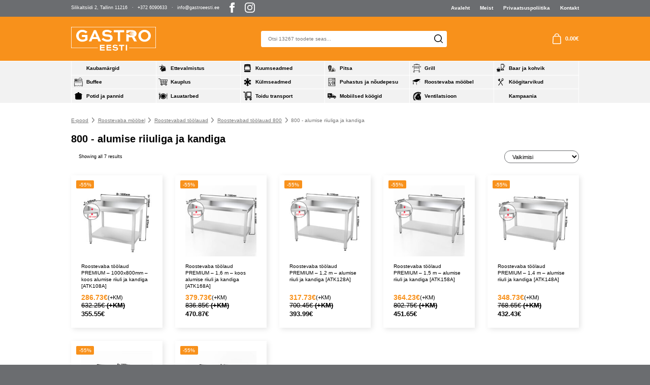

--- FILE ---
content_type: text/html; charset=UTF-8
request_url: https://gastroeesti.ee/tootekategooria/roostevaba-moobel/roostevabad-toolauad/roostevabad-toolauad-800/800-alumise-riiuliga-ja-kandiga/
body_size: 20806
content:
<!DOCTYPE html> 
<html lang="et" id="html" prefix="og: https://ogp.me/ns#" class="no-js"> 
<head>
<meta charset="utf-8">
<link rel="preload" href="https://gastroeesti.ee/wp-content/cache/fvm/min/1762956276-css3b081e15d0e55b6fc2334e2b4e0ce91c6680ef18a52d988a58c2a371cdeec.css" as="style" media="all" /> 
<link rel="preload" href="https://gastroeesti.ee/wp-content/cache/fvm/min/1762956276-cssee4661c8dbbac6447970c56b1138daa935bfa1d492956c837abe4a63e831a.css" as="style" media="all" /> 
<link rel="preload" href="https://gastroeesti.ee/wp-content/cache/fvm/min/1762956276-cssb171f2264b84244e8a5bbc8abd58962bf02d5d7ee700374bc80cf2c31cf44.css" as="style" media="all" /> 
<link rel="preload" href="https://gastroeesti.ee/wp-content/cache/fvm/min/1762956276-css21dc074a62423e325cd0cab39dbd5dce06deb0623fb0804f715e8daf863ce.css" as="style" media="all" /> 
<link rel="preload" href="https://gastroeesti.ee/wp-content/cache/fvm/min/1762956276-css6e444cc28fa78fed0e95d89c1a410ceeda7f9af44196361bead1a4d4165a4.css" as="style" media="all" /> 
<link rel="preload" href="https://gastroeesti.ee/wp-content/cache/fvm/min/1762956276-css32be50065f8c665cfa80bdec6f8c901da7c419510de7caecd7c032f99c199.css" as="style" media="all" /> 
<link rel="preload" href="https://gastroeesti.ee/wp-content/cache/fvm/min/1762956276-cssecdf3720466a4880e70b87ed6ddd6ff1531891e550d9371acbdb91b785a86.css" as="style" media="all" /> 
<link rel="preload" href="https://gastroeesti.ee/wp-content/cache/fvm/min/1762956276-css65543623f5ae0774cfec1a6d16aba41a9de65818af74b2487a39012119139.css" as="style" media="all" /> 
<link rel="preload" href="https://gastroeesti.ee/wp-content/cache/fvm/min/1762956276-css5f1880da157d1744c48d94cfdfd52e17073a8b9c3c0896d74fd101ffb7e6c.css" as="style" media="all" /> 
<link rel="preload" href="https://gastroeesti.ee/wp-content/cache/fvm/min/1762956276-cssb13a59af8f435491eefa8b51c983a6698271c9f670a8b79e28edb48c1c4c3.css" as="style" media="all" /> 
<link rel="preload" href="https://gastroeesti.ee/wp-content/cache/fvm/min/1762956276-css24bb9562acb5796ab4286b14c9299d91a507a0f08c323a1c478ba4bebf95e.css" as="style" media="all" /> 
<link rel="preload" href="https://gastroeesti.ee/wp-content/cache/fvm/min/1762956276-cssb5647e20aeee41e9d283688040d14e33ee990264857b3106fc2b519b7179f.css" as="style" media="all" /> 
<link rel="preload" href="https://gastroeesti.ee/wp-content/cache/fvm/min/1762956276-css3d557fefd0b38c4d72c6189ae564ad5b4977230c37894ffd85bf54fbb6426.css" as="style" media="all" />
<script data-cfasync="false">if(navigator.userAgent.match(/MSIE|Internet Explorer/i)||navigator.userAgent.match(/Trident\/7\..*?rv:11/i)){var href=document.location.href;if(!href.match(/[?&]iebrowser/)){if(href.indexOf("?")==-1){if(href.indexOf("#")==-1){document.location.href=href+"?iebrowser=1"}else{document.location.href=href.replace("#","?iebrowser=1#")}}else{if(href.indexOf("#")==-1){document.location.href=href+"&iebrowser=1"}else{document.location.href=href.replace("#","&iebrowser=1#")}}}}</script>
<script data-cfasync="false">class FVMLoader{constructor(e){this.triggerEvents=e,this.eventOptions={passive:!0},this.userEventListener=this.triggerListener.bind(this),this.delayedScripts={normal:[],async:[],defer:[]},this.allJQueries=[]}_addUserInteractionListener(e){this.triggerEvents.forEach(t=>window.addEventListener(t,e.userEventListener,e.eventOptions))}_removeUserInteractionListener(e){this.triggerEvents.forEach(t=>window.removeEventListener(t,e.userEventListener,e.eventOptions))}triggerListener(){this._removeUserInteractionListener(this),"loading"===document.readyState?document.addEventListener("DOMContentLoaded",this._loadEverythingNow.bind(this)):this._loadEverythingNow()}async _loadEverythingNow(){this._runAllDelayedCSS(),this._delayEventListeners(),this._delayJQueryReady(this),this._handleDocumentWrite(),this._registerAllDelayedScripts(),await this._loadScriptsFromList(this.delayedScripts.normal),await this._loadScriptsFromList(this.delayedScripts.defer),await this._loadScriptsFromList(this.delayedScripts.async),await this._triggerDOMContentLoaded(),await this._triggerWindowLoad(),window.dispatchEvent(new Event("wpr-allScriptsLoaded"))}_registerAllDelayedScripts(){document.querySelectorAll("script[type=fvmdelay]").forEach(e=>{e.hasAttribute("src")?e.hasAttribute("async")&&!1!==e.async?this.delayedScripts.async.push(e):e.hasAttribute("defer")&&!1!==e.defer||"module"===e.getAttribute("data-type")?this.delayedScripts.defer.push(e):this.delayedScripts.normal.push(e):this.delayedScripts.normal.push(e)})}_runAllDelayedCSS(){document.querySelectorAll("link[rel=fvmdelay]").forEach(e=>{e.setAttribute("rel","stylesheet")})}async _transformScript(e){return await this._requestAnimFrame(),new Promise(t=>{const n=document.createElement("script");let r;[...e.attributes].forEach(e=>{let t=e.nodeName;"type"!==t&&("data-type"===t&&(t="type",r=e.nodeValue),n.setAttribute(t,e.nodeValue))}),e.hasAttribute("src")?(n.addEventListener("load",t),n.addEventListener("error",t)):(n.text=e.text,t()),e.parentNode.replaceChild(n,e)})}async _loadScriptsFromList(e){const t=e.shift();return t?(await this._transformScript(t),this._loadScriptsFromList(e)):Promise.resolve()}_delayEventListeners(){let e={};function t(t,n){!function(t){function n(n){return e[t].eventsToRewrite.indexOf(n)>=0?"wpr-"+n:n}e[t]||(e[t]={originalFunctions:{add:t.addEventListener,remove:t.removeEventListener},eventsToRewrite:[]},t.addEventListener=function(){arguments[0]=n(arguments[0]),e[t].originalFunctions.add.apply(t,arguments)},t.removeEventListener=function(){arguments[0]=n(arguments[0]),e[t].originalFunctions.remove.apply(t,arguments)})}(t),e[t].eventsToRewrite.push(n)}function n(e,t){let n=e[t];Object.defineProperty(e,t,{get:()=>n||function(){},set(r){e["wpr"+t]=n=r}})}t(document,"DOMContentLoaded"),t(window,"DOMContentLoaded"),t(window,"load"),t(window,"pageshow"),t(document,"readystatechange"),n(document,"onreadystatechange"),n(window,"onload"),n(window,"onpageshow")}_delayJQueryReady(e){let t=window.jQuery;Object.defineProperty(window,"jQuery",{get:()=>t,set(n){if(n&&n.fn&&!e.allJQueries.includes(n)){n.fn.ready=n.fn.init.prototype.ready=function(t){e.domReadyFired?t.bind(document)(n):document.addEventListener("DOMContentLoaded2",()=>t.bind(document)(n))};const t=n.fn.on;n.fn.on=n.fn.init.prototype.on=function(){if(this[0]===window){function e(e){return e.split(" ").map(e=>"load"===e||0===e.indexOf("load.")?"wpr-jquery-load":e).join(" ")}"string"==typeof arguments[0]||arguments[0]instanceof String?arguments[0]=e(arguments[0]):"object"==typeof arguments[0]&&Object.keys(arguments[0]).forEach(t=>{delete Object.assign(arguments[0],{[e(t)]:arguments[0][t]})[t]})}return t.apply(this,arguments),this},e.allJQueries.push(n)}t=n}})}async _triggerDOMContentLoaded(){this.domReadyFired=!0,await this._requestAnimFrame(),document.dispatchEvent(new Event("DOMContentLoaded2")),await this._requestAnimFrame(),window.dispatchEvent(new Event("DOMContentLoaded2")),await this._requestAnimFrame(),document.dispatchEvent(new Event("wpr-readystatechange")),await this._requestAnimFrame(),document.wpronreadystatechange&&document.wpronreadystatechange()}async _triggerWindowLoad(){await this._requestAnimFrame(),window.dispatchEvent(new Event("wpr-load")),await this._requestAnimFrame(),window.wpronload&&window.wpronload(),await this._requestAnimFrame(),this.allJQueries.forEach(e=>e(window).trigger("wpr-jquery-load")),window.dispatchEvent(new Event("wpr-pageshow")),await this._requestAnimFrame(),window.wpronpageshow&&window.wpronpageshow()}_handleDocumentWrite(){const e=new Map;document.write=document.writeln=function(t){const n=document.currentScript,r=document.createRange(),i=n.parentElement;let a=e.get(n);void 0===a&&(a=n.nextSibling,e.set(n,a));const s=document.createDocumentFragment();r.setStart(s,0),s.appendChild(r.createContextualFragment(t)),i.insertBefore(s,a)}}async _requestAnimFrame(){return new Promise(e=>requestAnimationFrame(e))}static run(){const e=new FVMLoader(["keydown","mousemove","touchmove","touchstart","touchend","wheel"]);e._addUserInteractionListener(e)}}FVMLoader.run();</script>
<meta http-equiv="X-UA-Compatible" content="IE=edge">
<meta name="viewport" content="width=device-width, initial-scale=1.0, maximum-scale=5.0" />
<meta name="format-detection" content="telephone=no">
<link rel="alternate" hreflang="et" href="https://gastroeesti.ee/tootekategooria/roostevaba-moobel/roostevabad-toolauad/roostevabad-toolauad-800/800-alumise-riiuliga-ja-kandiga/" />
<link rel="alternate" hreflang="x-default" href="https://gastroeesti.ee/tootekategooria/roostevaba-moobel/roostevabad-toolauad/roostevabad-toolauad-800/800-alumise-riiuliga-ja-kandiga/" /><title>800 - alumise riiuliga ja kandiga - Gastro Eesti</title>
<meta name="robots" content="index, follow, max-snippet:-1, max-video-preview:-1, max-image-preview:large"/>
<link rel="canonical" href="https://gastroeesti.ee/tootekategooria/roostevaba-moobel/roostevabad-toolauad/roostevabad-toolauad-800/800-alumise-riiuliga-ja-kandiga/" />
<meta property="og:locale" content="et_EE" />
<meta property="og:type" content="article" />
<meta property="og:title" content="800 - alumise riiuliga ja kandiga - Gastro Eesti" />
<meta property="og:url" content="https://gastroeesti.ee/tootekategooria/roostevaba-moobel/roostevabad-toolauad/roostevabad-toolauad-800/800-alumise-riiuliga-ja-kandiga/" />
<meta property="og:site_name" content="Gastro Eesti" />
<meta name="twitter:card" content="summary_large_image" />
<meta name="twitter:title" content="800 - alumise riiuliga ja kandiga - Gastro Eesti" />
<meta name="twitter:label1" content="Tooted" />
<meta name="twitter:data1" content="7" />
<script type="application/ld+json" class="rank-math-schema">{"@context":"https://schema.org","@graph":[{"@type":"Organization","@id":"https://gastroeesti.ee/#organization","name":"Gastro Eesti"},{"@type":"WebSite","@id":"https://gastroeesti.ee/#website","url":"https://gastroeesti.ee","name":"Gastro Eesti","publisher":{"@id":"https://gastroeesti.ee/#organization"},"inLanguage":"et"},{"@type":"CollectionPage","@id":"https://gastroeesti.ee/tootekategooria/roostevaba-moobel/roostevabad-toolauad/roostevabad-toolauad-800/800-alumise-riiuliga-ja-kandiga/#webpage","url":"https://gastroeesti.ee/tootekategooria/roostevaba-moobel/roostevabad-toolauad/roostevabad-toolauad-800/800-alumise-riiuliga-ja-kandiga/","name":"800 - alumise riiuliga ja kandiga - Gastro Eesti","isPartOf":{"@id":"https://gastroeesti.ee/#website"},"inLanguage":"et"}]}</script>
<style id='wp-img-auto-sizes-contain-inline-css' type='text/css' media="all">img:is([sizes=auto i],[sizes^="auto," i]){contain-intrinsic-size:3000px 1500px}</style> 
<link rel='stylesheet' id='wp-block-library-css' href='https://gastroeesti.ee/wp-content/cache/fvm/min/1762956276-css3b081e15d0e55b6fc2334e2b4e0ce91c6680ef18a52d988a58c2a371cdeec.css' type='text/css' media='all' /> 
<link rel='stylesheet' id='wc-blocks-style-css' href='https://gastroeesti.ee/wp-content/cache/fvm/min/1762956276-cssee4661c8dbbac6447970c56b1138daa935bfa1d492956c837abe4a63e831a.css' type='text/css' media='all' /> 
<style id='global-styles-inline-css' type='text/css' media="all">:root{--wp--preset--aspect-ratio--square:1;--wp--preset--aspect-ratio--4-3:4/3;--wp--preset--aspect-ratio--3-4:3/4;--wp--preset--aspect-ratio--3-2:3/2;--wp--preset--aspect-ratio--2-3:2/3;--wp--preset--aspect-ratio--16-9:16/9;--wp--preset--aspect-ratio--9-16:9/16;--wp--preset--color--black:#000000;--wp--preset--color--cyan-bluish-gray:#abb8c3;--wp--preset--color--white:#ffffff;--wp--preset--color--pale-pink:#f78da7;--wp--preset--color--vivid-red:#cf2e2e;--wp--preset--color--luminous-vivid-orange:#ff6900;--wp--preset--color--luminous-vivid-amber:#fcb900;--wp--preset--color--light-green-cyan:#7bdcb5;--wp--preset--color--vivid-green-cyan:#00d084;--wp--preset--color--pale-cyan-blue:#8ed1fc;--wp--preset--color--vivid-cyan-blue:#0693e3;--wp--preset--color--vivid-purple:#9b51e0;--wp--preset--color--theme-primary:var(--primary-color);--wp--preset--color--theme-secondary:var(--secondary-color);--wp--preset--gradient--vivid-cyan-blue-to-vivid-purple:linear-gradient(135deg,rgb(6,147,227) 0%,rgb(155,81,224) 100%);--wp--preset--gradient--light-green-cyan-to-vivid-green-cyan:linear-gradient(135deg,rgb(122,220,180) 0%,rgb(0,208,130) 100%);--wp--preset--gradient--luminous-vivid-amber-to-luminous-vivid-orange:linear-gradient(135deg,rgb(252,185,0) 0%,rgb(255,105,0) 100%);--wp--preset--gradient--luminous-vivid-orange-to-vivid-red:linear-gradient(135deg,rgb(255,105,0) 0%,rgb(207,46,46) 100%);--wp--preset--gradient--very-light-gray-to-cyan-bluish-gray:linear-gradient(135deg,rgb(238,238,238) 0%,rgb(169,184,195) 100%);--wp--preset--gradient--cool-to-warm-spectrum:linear-gradient(135deg,rgb(74,234,220) 0%,rgb(151,120,209) 20%,rgb(207,42,186) 40%,rgb(238,44,130) 60%,rgb(251,105,98) 80%,rgb(254,248,76) 100%);--wp--preset--gradient--blush-light-purple:linear-gradient(135deg,rgb(255,206,236) 0%,rgb(152,150,240) 100%);--wp--preset--gradient--blush-bordeaux:linear-gradient(135deg,rgb(254,205,165) 0%,rgb(254,45,45) 50%,rgb(107,0,62) 100%);--wp--preset--gradient--luminous-dusk:linear-gradient(135deg,rgb(255,203,112) 0%,rgb(199,81,192) 50%,rgb(65,88,208) 100%);--wp--preset--gradient--pale-ocean:linear-gradient(135deg,rgb(255,245,203) 0%,rgb(182,227,212) 50%,rgb(51,167,181) 100%);--wp--preset--gradient--electric-grass:linear-gradient(135deg,rgb(202,248,128) 0%,rgb(113,206,126) 100%);--wp--preset--gradient--midnight:linear-gradient(135deg,rgb(2,3,129) 0%,rgb(40,116,252) 100%);--wp--preset--font-size--small:var(--small-font-size);--wp--preset--font-size--medium:var(--h5-font-size);--wp--preset--font-size--large:var(--h3-font-size);--wp--preset--font-size--x-large:42px;--wp--preset--font-size--semilarge:var(--h4-font-size);--wp--preset--font-size--huge:var(--h2-font-size);--wp--preset--font-size--semigiant:var(--semigiant-font-size);--wp--preset--font-size--giant:var(--giant-font-size);--wp--preset--spacing--20:0.44rem;--wp--preset--spacing--30:0.67rem;--wp--preset--spacing--40:1rem;--wp--preset--spacing--50:1.5rem;--wp--preset--spacing--60:2.25rem;--wp--preset--spacing--70:3.38rem;--wp--preset--spacing--80:5.06rem;--wp--preset--shadow--natural:6px 6px 9px rgba(0, 0, 0, 0.2);--wp--preset--shadow--deep:12px 12px 50px rgba(0, 0, 0, 0.4);--wp--preset--shadow--sharp:6px 6px 0px rgba(0, 0, 0, 0.2);--wp--preset--shadow--outlined:6px 6px 0px -3px rgb(255, 255, 255), 6px 6px rgb(0, 0, 0);--wp--preset--shadow--crisp:6px 6px 0px rgb(0, 0, 0)}:root{--wp--style--global--content-size:var(--grid-base-width);--wp--style--global--wide-size:var(--grid-base-width-wide)}:where(body){margin:0}.wp-site-blocks>.alignleft{float:left;margin-right:2em}.wp-site-blocks>.alignright{float:right;margin-left:2em}.wp-site-blocks>.aligncenter{justify-content:center;margin-left:auto;margin-right:auto}:where(.wp-site-blocks)>*{margin-block-start:24px;margin-block-end:0}:where(.wp-site-blocks)>:first-child{margin-block-start:0}:where(.wp-site-blocks)>:last-child{margin-block-end:0}:root{--wp--style--block-gap:24px}:root :where(.is-layout-flow)>:first-child{margin-block-start:0}:root :where(.is-layout-flow)>:last-child{margin-block-end:0}:root :where(.is-layout-flow)>*{margin-block-start:24px;margin-block-end:0}:root :where(.is-layout-constrained)>:first-child{margin-block-start:0}:root :where(.is-layout-constrained)>:last-child{margin-block-end:0}:root :where(.is-layout-constrained)>*{margin-block-start:24px;margin-block-end:0}:root :where(.is-layout-flex){gap:24px}:root :where(.is-layout-grid){gap:24px}.is-layout-flow>.alignleft{float:left;margin-inline-start:0;margin-inline-end:2em}.is-layout-flow>.alignright{float:right;margin-inline-start:2em;margin-inline-end:0}.is-layout-flow>.aligncenter{margin-left:auto!important;margin-right:auto!important}.is-layout-constrained>.alignleft{float:left;margin-inline-start:0;margin-inline-end:2em}.is-layout-constrained>.alignright{float:right;margin-inline-start:2em;margin-inline-end:0}.is-layout-constrained>.aligncenter{margin-left:auto!important;margin-right:auto!important}.is-layout-constrained>:where(:not(.alignleft):not(.alignright):not(.alignfull)){max-width:var(--wp--style--global--content-size);margin-left:auto!important;margin-right:auto!important}.is-layout-constrained>.alignwide{max-width:var(--wp--style--global--wide-size)}body .is-layout-flex{display:flex}.is-layout-flex{flex-wrap:wrap;align-items:center}.is-layout-flex>:is(*,div){margin:0}body .is-layout-grid{display:grid}.is-layout-grid>:is(*,div){margin:0}body{font-family:var(--body-font);font-size:var(--body-size);line-height:var(--body-lineheight);padding-top:0;padding-right:0;padding-bottom:0;padding-left:0}a:where(:not(.wp-element-button)){color:var(--primary-color);text-decoration:underline}h1{font-family:var(--title-font);font-size:var(--h1-line-height);font-weight:var(--title-weight);line-height:var(--h1-font-size)}h2{font-family:var(--title-font);font-size:var(--h2-font-size);font-weight:var(--title-weight);line-height:var(--h2-line-height)}h3{font-family:var(--title-font);font-size:var(--h3-font-size);font-weight:var(--title-weight);line-height:var(--h3-line-height)}h4{font-family:var(--title-font);font-size:var(--h4-font-size);font-weight:var(--title-weight);line-height:var(--h4-line-height)}h5{font-family:var(--title-font);font-size:var(--h5-font-size);font-weight:var(--title-weight);line-height:var(--body-lineheight)}h6{font-family:var(--title-font);font-size:var(--h6-font-size);font-weight:var(--title-weight);line-height:var(--body-lineheight)}:root :where(.wp-element-button,.wp-block-button__link){background-color:#32373c;border-width:0;color:#fff;font-family:inherit;font-size:inherit;font-style:inherit;font-weight:inherit;letter-spacing:inherit;line-height:inherit;padding-top:calc(0.667em + 2px);padding-right:calc(1.333em + 2px);padding-bottom:calc(0.667em + 2px);padding-left:calc(1.333em + 2px);text-decoration:none;text-transform:inherit}.has-black-color{color:var(--wp--preset--color--black)!important}.has-cyan-bluish-gray-color{color:var(--wp--preset--color--cyan-bluish-gray)!important}.has-white-color{color:var(--wp--preset--color--white)!important}.has-pale-pink-color{color:var(--wp--preset--color--pale-pink)!important}.has-vivid-red-color{color:var(--wp--preset--color--vivid-red)!important}.has-luminous-vivid-orange-color{color:var(--wp--preset--color--luminous-vivid-orange)!important}.has-luminous-vivid-amber-color{color:var(--wp--preset--color--luminous-vivid-amber)!important}.has-light-green-cyan-color{color:var(--wp--preset--color--light-green-cyan)!important}.has-vivid-green-cyan-color{color:var(--wp--preset--color--vivid-green-cyan)!important}.has-pale-cyan-blue-color{color:var(--wp--preset--color--pale-cyan-blue)!important}.has-vivid-cyan-blue-color{color:var(--wp--preset--color--vivid-cyan-blue)!important}.has-vivid-purple-color{color:var(--wp--preset--color--vivid-purple)!important}.has-theme-primary-color{color:var(--wp--preset--color--theme-primary)!important}.has-theme-secondary-color{color:var(--wp--preset--color--theme-secondary)!important}.has-black-background-color{background-color:var(--wp--preset--color--black)!important}.has-cyan-bluish-gray-background-color{background-color:var(--wp--preset--color--cyan-bluish-gray)!important}.has-white-background-color{background-color:var(--wp--preset--color--white)!important}.has-pale-pink-background-color{background-color:var(--wp--preset--color--pale-pink)!important}.has-vivid-red-background-color{background-color:var(--wp--preset--color--vivid-red)!important}.has-luminous-vivid-orange-background-color{background-color:var(--wp--preset--color--luminous-vivid-orange)!important}.has-luminous-vivid-amber-background-color{background-color:var(--wp--preset--color--luminous-vivid-amber)!important}.has-light-green-cyan-background-color{background-color:var(--wp--preset--color--light-green-cyan)!important}.has-vivid-green-cyan-background-color{background-color:var(--wp--preset--color--vivid-green-cyan)!important}.has-pale-cyan-blue-background-color{background-color:var(--wp--preset--color--pale-cyan-blue)!important}.has-vivid-cyan-blue-background-color{background-color:var(--wp--preset--color--vivid-cyan-blue)!important}.has-vivid-purple-background-color{background-color:var(--wp--preset--color--vivid-purple)!important}.has-theme-primary-background-color{background-color:var(--wp--preset--color--theme-primary)!important}.has-theme-secondary-background-color{background-color:var(--wp--preset--color--theme-secondary)!important}.has-black-border-color{border-color:var(--wp--preset--color--black)!important}.has-cyan-bluish-gray-border-color{border-color:var(--wp--preset--color--cyan-bluish-gray)!important}.has-white-border-color{border-color:var(--wp--preset--color--white)!important}.has-pale-pink-border-color{border-color:var(--wp--preset--color--pale-pink)!important}.has-vivid-red-border-color{border-color:var(--wp--preset--color--vivid-red)!important}.has-luminous-vivid-orange-border-color{border-color:var(--wp--preset--color--luminous-vivid-orange)!important}.has-luminous-vivid-amber-border-color{border-color:var(--wp--preset--color--luminous-vivid-amber)!important}.has-light-green-cyan-border-color{border-color:var(--wp--preset--color--light-green-cyan)!important}.has-vivid-green-cyan-border-color{border-color:var(--wp--preset--color--vivid-green-cyan)!important}.has-pale-cyan-blue-border-color{border-color:var(--wp--preset--color--pale-cyan-blue)!important}.has-vivid-cyan-blue-border-color{border-color:var(--wp--preset--color--vivid-cyan-blue)!important}.has-vivid-purple-border-color{border-color:var(--wp--preset--color--vivid-purple)!important}.has-theme-primary-border-color{border-color:var(--wp--preset--color--theme-primary)!important}.has-theme-secondary-border-color{border-color:var(--wp--preset--color--theme-secondary)!important}.has-vivid-cyan-blue-to-vivid-purple-gradient-background{background:var(--wp--preset--gradient--vivid-cyan-blue-to-vivid-purple)!important}.has-light-green-cyan-to-vivid-green-cyan-gradient-background{background:var(--wp--preset--gradient--light-green-cyan-to-vivid-green-cyan)!important}.has-luminous-vivid-amber-to-luminous-vivid-orange-gradient-background{background:var(--wp--preset--gradient--luminous-vivid-amber-to-luminous-vivid-orange)!important}.has-luminous-vivid-orange-to-vivid-red-gradient-background{background:var(--wp--preset--gradient--luminous-vivid-orange-to-vivid-red)!important}.has-very-light-gray-to-cyan-bluish-gray-gradient-background{background:var(--wp--preset--gradient--very-light-gray-to-cyan-bluish-gray)!important}.has-cool-to-warm-spectrum-gradient-background{background:var(--wp--preset--gradient--cool-to-warm-spectrum)!important}.has-blush-light-purple-gradient-background{background:var(--wp--preset--gradient--blush-light-purple)!important}.has-blush-bordeaux-gradient-background{background:var(--wp--preset--gradient--blush-bordeaux)!important}.has-luminous-dusk-gradient-background{background:var(--wp--preset--gradient--luminous-dusk)!important}.has-pale-ocean-gradient-background{background:var(--wp--preset--gradient--pale-ocean)!important}.has-electric-grass-gradient-background{background:var(--wp--preset--gradient--electric-grass)!important}.has-midnight-gradient-background{background:var(--wp--preset--gradient--midnight)!important}.has-small-font-size{font-size:var(--wp--preset--font-size--small)!important}.has-medium-font-size{font-size:var(--wp--preset--font-size--medium)!important}.has-large-font-size{font-size:var(--wp--preset--font-size--large)!important}.has-x-large-font-size{font-size:var(--wp--preset--font-size--x-large)!important}.has-semilarge-font-size{font-size:var(--wp--preset--font-size--semilarge)!important}.has-huge-font-size{font-size:var(--wp--preset--font-size--huge)!important}.has-semigiant-font-size{font-size:var(--wp--preset--font-size--semigiant)!important}.has-giant-font-size{font-size:var(--wp--preset--font-size--giant)!important}</style> 
<link rel='stylesheet' id='contact-form-7-css' href='https://gastroeesti.ee/wp-content/cache/fvm/min/1762956276-cssb171f2264b84244e8a5bbc8abd58962bf02d5d7ee700374bc80cf2c31cf44.css' type='text/css' media='all' /> 
<link rel='stylesheet' id='smaily_for_woocommerce-front_style-css' href='https://gastroeesti.ee/wp-content/cache/fvm/min/1762956276-css21dc074a62423e325cd0cab39dbd5dce06deb0623fb0804f715e8daf863ce.css' type='text/css' media='all' /> 
<link rel='stylesheet' id='woo-shipping-dpd-baltic-css' href='https://gastroeesti.ee/wp-content/cache/fvm/min/1762956276-css6e444cc28fa78fed0e95d89c1a410ceeda7f9af44196361bead1a4d4165a4.css' type='text/css' media='all' /> 
<link rel='stylesheet' id='select2css-css' href='https://gastroeesti.ee/wp-content/cache/fvm/min/1762956276-css32be50065f8c665cfa80bdec6f8c901da7c419510de7caecd7c032f99c199.css' type='text/css' media='all' /> 
<style id='woocommerce-inline-inline-css' type='text/css' media="all">.woocommerce form .form-row .required{visibility:visible}</style> 
<link rel='stylesheet' id='brands-styles-css' href='https://gastroeesti.ee/wp-content/cache/fvm/min/1762956276-cssecdf3720466a4880e70b87ed6ddd6ff1531891e550d9371acbdb91b785a86.css' type='text/css' media='all' /> 
<link rel='stylesheet' id='variables-css' href='https://gastroeesti.ee/wp-content/cache/fvm/min/1762956276-css65543623f5ae0774cfec1a6d16aba41a9de65818af74b2487a39012119139.css' type='text/css' media='all' /> 
<link rel='stylesheet' id='bootstrap-css' href='https://gastroeesti.ee/wp-content/cache/fvm/min/1762956276-css5f1880da157d1744c48d94cfdfd52e17073a8b9c3c0896d74fd101ffb7e6c.css' type='text/css' media='all' /> 
<link rel='stylesheet' id='swiper-bundle-css' href='https://gastroeesti.ee/wp-content/cache/fvm/min/1762956276-cssb13a59af8f435491eefa8b51c983a6698271c9f670a8b79e28edb48c1c4c3.css' type='text/css' media='all' /> 
<link rel='stylesheet' id='woocommerce-css' href='https://gastroeesti.ee/wp-content/cache/fvm/min/1762956276-css24bb9562acb5796ab4286b14c9299d91a507a0f08c323a1c478ba4bebf95e.css' type='text/css' media='all' /> 
<link rel='stylesheet' id='ama-css' href='https://gastroeesti.ee/wp-content/cache/fvm/min/1762956276-cssb5647e20aeee41e9d283688040d14e33ee990264857b3106fc2b519b7179f.css' type='text/css' media='all' /> 
<link rel='stylesheet' id='ari-fancybox-css' href='https://gastroeesti.ee/wp-content/cache/fvm/min/1762956276-css3d557fefd0b38c4d72c6189ae564ad5b4977230c37894ffd85bf54fbb6426.css' type='text/css' media='all' /> 
<script type="text/javascript" id="wpml-cookie-js-extra">
/* <![CDATA[ */
var wpml_cookies = {"wp-wpml_current_language":{"value":"et","expires":1,"path":"/"}};
var wpml_cookies = {"wp-wpml_current_language":{"value":"et","expires":1,"path":"/"}};
//# sourceURL=wpml-cookie-js-extra
/* ]]> */
</script>
<script type="text/javascript" src="https://gastroeesti.ee/wp-content/plugins/sitepress-multilingual-cms/res/js/cookies/language-cookie.js?ver=476000" id="wpml-cookie-js" defer="defer" data-wp-strategy="defer"></script>
<script type="text/javascript" src="https://gastroeesti.ee/wp-content/plugins/svg-support/vendor/DOMPurify/DOMPurify.min.js?ver=2.5.8" id="bodhi-dompurify-library-js"></script>
<script type="text/javascript" src="https://gastroeesti.ee/wp-includes/js/jquery/jquery.min.js?ver=3.7.1" id="jquery-core-js"></script>
<script type="text/javascript" src="https://gastroeesti.ee/wp-includes/js/jquery/jquery-migrate.min.js?ver=3.4.1" id="jquery-migrate-js"></script>
<script type="text/javascript" id="bodhi_svg_inline-js-extra">
/* <![CDATA[ */
var svgSettings = {"skipNested":""};
//# sourceURL=bodhi_svg_inline-js-extra
/* ]]> */
</script>
<script type="text/javascript" src="https://gastroeesti.ee/wp-content/plugins/svg-support/js/min/svgs-inline-min.js" id="bodhi_svg_inline-js"></script>
<script type="text/javascript" id="bodhi_svg_inline-js-after">
/* <![CDATA[ */
cssTarget={"Bodhi":"img.ama-svg","ForceInlineSVG":"ama-svg"};ForceInlineSVGActive="false";frontSanitizationEnabled="on";
//# sourceURL=bodhi_svg_inline-js-after
/* ]]> */
</script>
<script type="text/javascript" id="woo-shipping-dpd-baltic-js-extra">
/* <![CDATA[ */
var dpd = {"fe_ajax_nonce":"f64d2e87f2","ajax_url":"/wp-admin/admin-ajax.php"};
//# sourceURL=woo-shipping-dpd-baltic-js-extra
/* ]]> */
</script>
<script type="text/javascript" src="https://gastroeesti.ee/wp-content/plugins/woo-shipping-dpd-baltic/public/js/dpd-public.js?ver=1.2.87" id="woo-shipping-dpd-baltic-js"></script>
<script type="text/javascript" src="https://gastroeesti.ee/wp-content/plugins/woocommerce/assets/js/jquery-blockui/jquery.blockUI.min.js?ver=2.7.0-wc.10.2.3" id="jquery-blockui-js" defer="defer" data-wp-strategy="defer"></script>
<script type="text/javascript" src="https://gastroeesti.ee/wp-content/plugins/woocommerce/assets/js/js-cookie/js.cookie.min.js?ver=2.1.4-wc.10.2.3" id="js-cookie-js" defer="defer" data-wp-strategy="defer"></script>
<script type="text/javascript" id="woocommerce-js-extra">
/* <![CDATA[ */
var woocommerce_params = {"ajax_url":"/wp-admin/admin-ajax.php","wc_ajax_url":"/?wc-ajax=%%endpoint%%","i18n_password_show":"Show password","i18n_password_hide":"Hide password"};
//# sourceURL=woocommerce-js-extra
/* ]]> */
</script>
<script type="text/javascript" src="https://gastroeesti.ee/wp-content/plugins/woocommerce/assets/js/frontend/woocommerce.min.js?ver=10.2.3" id="woocommerce-js" defer="defer" data-wp-strategy="defer"></script>
<script type="text/javascript" src="https://gastroeesti.ee/wp-content/plugins/sitepress-multilingual-cms/templates/language-switchers/legacy-dropdown-click/script.min.js?ver=1" id="wpml-legacy-dropdown-click-0-js"></script>
<script type="text/javascript" id="ari-fancybox-js-extra">
/* <![CDATA[ */
var ARI_FANCYBOX = {"lightbox":{"animationEffect":"fade","toolbar":true,"buttons":["close"],"backFocus":false,"trapFocus":false,"video":{"autoStart":false},"thumbs":{"hideOnClose":false},"touch":{"vertical":true,"momentum":true},"preventCaptionOverlap":false,"hideScrollbar":false,"lang":"custom","i18n":{"custom":{"PREV":"Previous","NEXT":"Next","PLAY_START":"Start slideshow (P)","PLAY_STOP":"Stop slideshow (P)","FULL_SCREEN":"Full screen (F)","THUMBS":"Thumbnails (G)","ZOOM":"Zoom","CLOSE":"Close (Esc)","ERROR":"The requested content cannot be loaded. \u003Cbr/\u003E Please try again later."}}},"convert":{"wp_gallery":{"convert_attachment_links":true},"images":{"convert":true,"post_grouping":true},"woocommerce":{"convert":true}},"mobile":{},"slideshow":{},"deeplinking":{"enabled":false},"integration":{},"share":{"enabled":false,"buttons":{"facebook":{"enabled":false},"twitter":{"enabled":false},"gplus":{"enabled":false},"pinterest":{"enabled":false},"linkedin":{"enabled":false},"vk":{"enabled":false},"email":{"enabled":false},"download":{"enabled":false}},"ignoreTypes":["iframe","inline","pdf","image","youtube","vimeo","metacafe","dailymotion","vine","instagram","google_maps"]},"comments":{"showOnStart":false,"supportedTypes":null},"protect":{},"extra":{},"viewers":{"pdfjs":{"url":"https://gastroeesti.ee/wp-content/plugins/ari-fancy-lightbox/assets/pdfjs/web/viewer.html"}},"messages":{"share_facebook_title":"Share on Facebook","share_twitter_title":"Share on Twitter","share_gplus_title":"Share on Google+","share_pinterest_title":"Share on Pinterest","share_linkedin_title":"Share on LinkedIn","share_vk_title":"Share on VK","share_email_title":"Send by e-mail","download_title":"Download","comments":"Comments"}};
//# sourceURL=ari-fancybox-js-extra
/* ]]> */
</script>
<script src="https://gastroeesti.ee/wp-content/plugins/ari-fancy-lightbox/assets/fancybox/jquery.fancybox.min.js?ver=1.8.20" defer="defer" type="text/javascript"></script>
<script>
// jQuery(document).on( 'change', '.wc_payment_methods input[name="payment_method"]', function() {
// 	jQuery('body').trigger('update_checkout');
// });
</script>
<style type="text/css" media="all">BODY .fancybox-container{z-index:200000}BODY .fancybox-is-open .fancybox-bg{opacity:.87}BODY .fancybox-bg{background-color:#0f0f11}BODY .fancybox-thumbs{background-color:#fff}</style> 
<noscript><style>.woocommerce-product-gallery{ opacity: 1 !important; }</style></noscript>
<style media="all">.qib-container input[type='number']:not(#qib_id):not(#qib_id){-moz-appearance:textfield}.qib-container input[type='number']:not(#qib_id):not(#qib_id)::-webkit-outer-spin-button,.qib-container input[type='number']:not(#qib_id):not(#qib_id)::-webkit-inner-spin-button{-webkit-appearance:none;display:none;margin:0}form.cart button[type='submit']:not(#qib_id):not(#qib_id),form.cart .qib-container+div:not(#qib_id):not(#qib_id){display:inline-block;margin:0;padding-top:0;padding-bottom:0;float:none;vertical-align:top;text-align:center}form.cart button[type='submit']:not(#qib_id):not(#qib_id):not(_){line-height:1}form.cart button[type='submit']:not(#qib_id):not(#qib_id):not(_):not(_){height:35px;text-align:center}form.cart .qib-container+button[type='submit']:not(#qib_id):not(#qib_id),form.cart .qib-container+div:not(#qib_id):not(#qib_id):not(_){margin-left:1em}form.cart button[type='submit']:focus:not(#qib_id):not(#qib_id){outline-width:2px;outline-offset:-2px;outline-style:solid}.qib-container div.quantity:not(#qib_id):not(#qib_id){float:left;line-height:1;display:inline-block;margin:0;padding:0;border:none;border-radius:0;width:auto;min-height:initial;min-width:initial;max-height:initial;max-width:initial}.qib-button:not(#qib_id):not(#qib_id){line-height:1;display:inline-block;margin:0;padding:0;box-sizing:border-box;height:35px;width:30px;color:#000;background:#e2e2e2;border-color:#cac9c9;float:left;min-height:initial;min-width:initial;max-height:initial;max-width:initial;vertical-align:middle;font-size:16px;letter-spacing:0;border-style:solid;border-width:1px;transition:none;border-radius:0}.qib-button:focus:not(#qib_id):not(#qib_id){border:2px #b3b3aa solid;outline:none}.qib-button:hover:not(#qib_id):not(#qib_id){background:#d6d5d5}.qib-container .quantity input.qty:not(#qib_id):not(#qib_id){line-height:1;background:none;text-align:center;vertical-align:middle;margin:0;padding:0;box-sizing:border-box;height:35px;width:45px;min-height:initial;min-width:initial;max-height:initial;max-width:initial;box-shadow:none;font-size:15px;border-style:solid;border-color:#cac9c9;border-width:1px 0;border-radius:0}.qib-container .quantity input.qty:focus:not(#qib_id):not(#qib_id){border-color:#cac9c9;outline:none;border-width:2px 1px;border-style:solid}.woocommerce table.cart td.product-quantity:not(#qib_id):not(#qib_id){white-space:nowrap}@media (min-width:768px){.woocommerce table.cart td.product-quantity:not(#qib_id):not(#qib_id){text-align:center}}@media (min-width:768px){.woocommerce table.cart td.product-quantity .qib-container:not(#qib_id):not(#qib_id){display:flex;justify-content:center}}.qib-container:not(#qib_id):not(#qib_id){display:inline-block}.woocommerce-grouped-product-list-item__quantity:not(#qib_id):not(#qib_id){margin:0;padding-left:0;padding-right:0;text-align:left}.woocommerce-grouped-product-list-item__quantity .qib-container:not(#qib_id):not(#qib_id){display:flex}.quantity .minus:not(#qib_id):not(#qib_id),.quantity .plus:not(#qib_id):not(#qib_id),.quantity>a:not(#qib_id):not(#qib_id){display:none}.products.oceanwp-row .qib-container:not(#qib_id):not(#qib_id){margin-bottom:8px}</style> 
<link rel="icon" href="https://gastroeesti.ee/wp-content/uploads/2022/03/cropped-favicon-192x192.png" sizes="192x192" /> 
</head>
<body class="archive tax-product_cat term-800-alumise-riiuliga-ja-kandiga term-20334 wp-theme-gastroeesti theme-gastroeesti woocommerce woocommerce-page woocommerce-no-js woo-display-default"> <div id="wrapper"> <header id="header"> <div id="header-items" class="alignfull header-start m-fs"> <div class="container"> <div class="row flex-column flex-xl-row align-items-xl-center"> <div class="col-12 col-xl d-flex flex-wrap align-items-center"> <div class="d-flex flex-wrap align-items-center inline-contact-methods has-small-font-size"><p><a href="#" target="_blank">Silikaltsiidi 2, Tallinn 11216</a></p><p><a href="tel:+3726090633">+372 6090633</a></p><p><a href="mailto:info@gastroeesti.ee">info@gastroeesti.ee</a></p></div><div class="d-flex flex-wrap d-flex-socialmedia sibling-fade"><a href="https://www.facebook.com/gastroeestiseadmed/" class="social-icon d-block" target="_blank"><svg xmlns="http://www.w3.org/2000/svg" width="10" height="20" viewBox="0 0 10 20"><path d="M968.5,52.667H966V56h2.5V66h4.167V56H975.7l.3-3.333h-3.333V51.278c0-.8.161-1.111.929-1.111H976V46h-3.173c-3,0-4.327,1.319-4.327,3.846Z" transform="translate(-966 -46)" fill="var(--primary-color)"/></svg></a><a href="https://www.instagram.com/gastroeesti/" class="social-icon d-block" target="_blank"><svg xmlns="http://www.w3.org/2000/svg" width="20" height="20" viewBox="0 0 20 20"><path d="M1049.339,49.462a1.2,1.2,0,1,0,1.2,1.2A1.2,1.2,0,0,0,1049.339,49.462ZM1044,59.333A3.333,3.333,0,1,1,1047.333,56,3.333,3.333,0,0,1,1044,59.333Zm0-8.468A5.135,5.135,0,1,0,1049.135,56,5.135,5.135,0,0,0,1044,50.865ZM1044,46c-2.716,0-3.056.012-4.123.06-3.632.167-5.65,2.181-5.817,5.817-.049,1.066-.06,1.407-.06,4.123s.011,3.057.06,4.123c.167,3.632,2.182,5.65,5.817,5.817,1.067.048,1.407.06,4.123.06s3.057-.011,4.123-.06c3.628-.166,5.652-2.182,5.816-5.817.049-1.066.06-1.407.06-4.123s-.011-3.056-.06-4.123c-.164-3.628-2.181-5.65-5.816-5.817C1047.057,46.012,1046.716,46,1044,46Zm0,1.8c2.67,0,2.987.01,4.041.058,2.71.123,3.976,1.409,4.1,4.1.048,1.054.058,1.371.058,4.04s-.01,2.987-.058,4.041c-.124,2.688-1.387,3.976-4.1,4.1-1.055.048-1.37.058-4.041.058s-2.987-.01-4.041-.058c-2.717-.124-3.976-1.415-4.1-4.1-.048-1.054-.059-1.37-.059-4.041s.01-2.986.059-4.04c.124-2.69,1.387-3.976,4.1-4.1C1041.014,47.812,1041.33,47.8,1044,47.8Z" transform="translate(-1034 -46)" fill="var(--primary-color)"/></svg></a></div> </div> <nav id="primary-menu" class="col-12 col-xl-auto"><ul id="menu-paise-menuu" class="font-weight-semibold list-unstyled"><li id="menu-item-55" class="menu-item menu-item-type-post_type menu-item-object-page menu-item-home menu-item-55"><a href="https://gastroeesti.ee/" data-ps2id-api="true">Avaleht</a></li> <li id="menu-item-220" class="menu-item menu-item-type-post_type menu-item-object-page menu-item-220"><a href="https://gastroeesti.ee/meist/" data-ps2id-api="true">Meist</a></li> <li id="menu-item-168208" class="menu-item menu-item-type-post_type menu-item-object-page menu-item-privacy-policy menu-item-168208"><a rel="privacy-policy" href="https://gastroeesti.ee/privaatsuspoliitika/" data-ps2id-api="true">Privaatsuspoliitika</a></li> <li id="menu-item-221" class="menu-item menu-item-type-post_type menu-item-object-page menu-item-221"><a href="https://gastroeesti.ee/kontakt/" data-ps2id-api="true">Kontakt</a></li> </ul></nav> </div> </div> </div> <div class="alignfull bg-primary header-end"> <div class="container"> <div class="row align-items-center justify-content-xl-between"> <div class="col-auto col-logo"> <a href="https://gastroeesti.ee"><svg class="sitelogo-svg" xmlns="http://www.w3.org/2000/svg" width="250" height="70" viewBox="0 0 250 70"><g transform="translate(-3916 -2156)"><path d="M201.543,35a20.853,20.853,0,0,1-3.687-.319,17.993,17.993,0,0,1-3.39-.957,17.35,17.35,0,0,1-3.093-1.594,18.854,18.854,0,0,1-2.8-2.232,18.485,18.485,0,0,1-2.316-2.693,16.116,16.116,0,0,1-2.647-6.237,18.617,18.617,0,0,1-.331-3.545,17.973,17.973,0,0,1,.331-3.479,16.04,16.04,0,0,1,.993-3.213,16.287,16.287,0,0,1,1.655-2.948,19.282,19.282,0,0,1,5.112-4.915,17.353,17.353,0,0,1,3.093-1.594,17.994,17.994,0,0,1,3.39-.956,21.509,21.509,0,0,1,7.379,0,18.266,18.266,0,0,1,3.408.956,17.762,17.762,0,0,1,3.124,1.594A19.39,19.39,0,0,1,214.606,5.1a18.861,18.861,0,0,1,2.36,2.683,16.206,16.206,0,0,1,1.686,2.948,15.824,15.824,0,0,1,1.011,3.213A17.654,17.654,0,0,1,220,17.424a18.1,18.1,0,0,1-.337,3.524,16.088,16.088,0,0,1-1.011,3.25,16.313,16.313,0,0,1-1.686,2.975,18.808,18.808,0,0,1-2.36,2.7,19.4,19.4,0,0,1-2.839,2.243,17.73,17.73,0,0,1-3.124,1.6,18.2,18.2,0,0,1-3.408.961A20.854,20.854,0,0,1,201.543,35Zm0-28.737a10.24,10.24,0,0,0-7.695,3.283,11.256,11.256,0,0,0-2.357,3.611,11.468,11.468,0,0,0-.786,4.268,11.905,11.905,0,0,0,.786,4.356,11.424,11.424,0,0,0,2.357,3.674,10.609,10.609,0,0,0,3.495,2.5,10.5,10.5,0,0,0,4.2.833,10.786,10.786,0,0,0,4.255-.833,10.9,10.9,0,0,0,3.563-2.5,11.4,11.4,0,0,0,2.412-3.674,11.662,11.662,0,0,0,.8-4.356,10.857,10.857,0,0,0-3.216-7.879,10.534,10.534,0,0,0-7.818-3.283ZM92.978,35a28.471,28.471,0,0,1-4.84-.407,26.378,26.378,0,0,1-4.574-1.222,26.891,26.891,0,0,1-4.308-2.036,30.067,30.067,0,0,1-4.042-2.85l4.008-4.949a30.556,30.556,0,0,0,3.427,2.43A23.78,23.78,0,0,0,86.1,27.7a19.721,19.721,0,0,0,3.476,1.042,17.972,17.972,0,0,0,3.5.347,12.955,12.955,0,0,0,2.932-.309,8.3,8.3,0,0,0,2.363-.928A4.392,4.392,0,0,0,99.93,26.37a3.779,3.779,0,0,0,.52-1.976,3.392,3.392,0,0,0-.5-1.881,3.274,3.274,0,0,0-1.5-1.2,21.3,21.3,0,0,0-6.16-1.212c-1.246-.067-2.295-.143-3.118-.227s-1.828-.228-2.994-.429a19.807,19.807,0,0,1-2.944-.707,16.565,16.565,0,0,1-2.5-1.111,6.382,6.382,0,0,1-2.054-1.667,8.929,8.929,0,0,1-1.781-5.5,11.445,11.445,0,0,1,.3-2.689,8.857,8.857,0,0,1,.909-2.311,9.066,9.066,0,0,1,1.41-1.875A8.269,8.269,0,0,1,81.325,2.2,16.169,16.169,0,0,1,85.556.53a20.333,20.333,0,0,1,4.7-.53,28.689,28.689,0,0,1,4.46.341,25.472,25.472,0,0,1,4.175,1.023,27.332,27.332,0,0,1,6.557,3.081L101.39,9.495a16.727,16.727,0,0,0-5.158-2.652,20.731,20.731,0,0,0-6.173-.884,10.675,10.675,0,0,0-2.4.253A7.022,7.022,0,0,0,85.7,6.97a3.47,3.47,0,0,0-1.3,1.263A3.516,3.516,0,0,0,83.972,10a2.573,2.573,0,0,0,.272,1.187,2.155,2.155,0,0,0,.916.884,12.512,12.512,0,0,0,1.188.581,7.214,7.214,0,0,0,1.707.379c.77.1,1.369.177,1.781.227s1.086.11,2,.177a5.156,5.156,0,0,0,.594.051c1.116.067,2.032.135,2.722.2s1.641.2,2.821.4a18.015,18.015,0,0,1,2.919.707,16.389,16.389,0,0,1,2.524,1.187,7.479,7.479,0,0,1,2.177,1.768,9.012,9.012,0,0,1,1.361,2.525,9.82,9.82,0,0,1,.569,3.409,13.632,13.632,0,0,1-.254,2.693,10.05,10.05,0,0,1-.761,2.32,8.674,8.674,0,0,1-1.268,1.948,9.235,9.235,0,0,1-1.775,1.575,14.988,14.988,0,0,1-4.651,2.083A22.914,22.914,0,0,1,92.978,35Zm-74.917-.051a21.051,21.051,0,0,1-3.7-.317,17.831,17.831,0,0,1-3.382-.952,16.884,16.884,0,0,1-3.063-1.586,18.1,18.1,0,0,1-2.745-2.221A18.328,18.328,0,0,1,2.909,27.2,16.183,16.183,0,0,1,.323,21,18.806,18.806,0,0,1,0,17.475a18.612,18.612,0,0,1,.323-3.5A16.21,16.21,0,0,1,2.909,7.787,19,19,0,0,1,7.9,2.869a16.8,16.8,0,0,1,3.017-1.594,17.214,17.214,0,0,1,3.3-.956A19.815,19.815,0,0,1,17.814,0a21.975,21.975,0,0,1,4.021.369,22.2,22.2,0,0,1,3.9,1.108A24.741,24.741,0,0,1,29.5,3.324a29.841,29.841,0,0,1,3.649,2.585l-4.7,4.495a13.423,13.423,0,0,0-2.264-1.717,16.3,16.3,0,0,0-2.734-1.313,16.062,16.062,0,0,0-5.592-1.111,10.328,10.328,0,0,0-4.156.821,9.853,9.853,0,0,0-3.365,2.462,11.271,11.271,0,0,0-2.227,3.636,12.42,12.42,0,0,0-.742,4.343A12.3,12.3,0,0,0,8.1,21.8a11.507,11.507,0,0,0,2.19,3.63,9.317,9.317,0,0,0,3.476,2.481,12.063,12.063,0,0,0,4.59.827,17.6,17.6,0,0,0,4.577-.556,11.555,11.555,0,0,0,3.637-1.667V20.96H16.824V15H33.2V29.8a23.426,23.426,0,0,1-3.365,2.128,27.336,27.336,0,0,1-3.86,1.635A27.469,27.469,0,0,1,21.946,34.6,22.56,22.56,0,0,1,18.061,34.949Zm160.967-.959h-8.116l-6.532-12.121h-9.6V33.99h-7.076V12.536a13.634,13.634,0,0,1,1.506-.086,8.742,8.742,0,0,1,6.191,2.314l.018.012.009.007a5.873,5.873,0,0,0,3.794,1.714c.055,0,.152,0,.225,0h.146L172,15.132l-13.819-.888v-1.21L172,12.142l-13.905-.519V10.367L172,9.686,158.09,8.7V7.659L172,6.933l-11.765-1.4s-.444-.035-.611-.035a5.92,5.92,0,0,0-2.531.559,5.831,5.831,0,0,0-1.07.649,5.686,5.686,0,0,0-.892.852,9.037,9.037,0,0,1-5.964,2.257,10.467,10.467,0,0,1-1.463-.1V1.01h17.913a16.149,16.149,0,0,1,5.592.9,11.142,11.142,0,0,1,2.239,1.121A10.309,10.309,0,0,1,175.317,4.6a9.686,9.686,0,0,1,2.672,6.818,9.73,9.73,0,0,1-.439,2.948,8.959,8.959,0,0,1-1.317,2.582,11.012,11.012,0,0,1-2.072,2.14,13.034,13.034,0,0,1-2.7,1.622l7.571,13.283Zm-105.7,0H65.565L62.6,27.02H47.652l-2.919,6.97H37.26L52.254,1.01H58.34L73.333,33.99ZM54.975,9.646l-4.9,11.667H60.171l-4.9-11.667ZM129.645,33.99h-7.076V7.273H110.841V1.01h30.481V7.273H129.645Z" transform="translate(3931 2164.75)" fill="#fff" stroke="rgba(0,0,0,0)" stroke-width="1"/><path d="M24.06-60.457v3.106H13.917v3.939H24.641v3.106H10.3v-16.49H24.059v3.131H13.917v3.207Zm19.248,0v3.106H33.164v3.939H43.888v3.106H29.548v-16.49H43.307v3.131H33.164v3.207Zm19.247-4.621L60.48-62.553a9.434,9.434,0,0,0-5.792-1.768,4.442,4.442,0,0,0-2.226.505,1.638,1.638,0,0,0-.885,1.515,1.258,1.258,0,0,0,.139.593,1.085,1.085,0,0,0,.468.442,6.433,6.433,0,0,0,.607.29,3.735,3.735,0,0,0,.873.189q.594.076.911.114t1.024.088a2.687,2.687,0,0,0,.3.025q.86.051,1.391.1t1.442.2a9.332,9.332,0,0,1,1.492.354,8.432,8.432,0,0,1,1.29.593,3.79,3.79,0,0,1,1.113.884,4.456,4.456,0,0,1,.7,1.263,4.791,4.791,0,0,1,.291,1.7,4.78,4.78,0,0,1-2.074,4.268A9.459,9.459,0,0,1,56.18-49.8a13.981,13.981,0,0,1-9.08-3.258l2.049-2.475a11.321,11.321,0,0,0,7.082,2.778,5.32,5.32,0,0,0,2.706-.619A1.915,1.915,0,0,0,60-55.1a1.544,1.544,0,0,0-1.024-1.54,11.045,11.045,0,0,0-3.149-.606q-.961-.051-1.593-.114t-1.53-.215a10.263,10.263,0,0,1-1.5-.354,8.529,8.529,0,0,1-1.277-.556,3.236,3.236,0,0,1-1.05-.833,4.433,4.433,0,0,1-.645-1.174,4.395,4.395,0,0,1-.266-1.578,4.868,4.868,0,0,1,.62-2.5A4.3,4.3,0,0,1,50.224-66.2a8.337,8.337,0,0,1,2.163-.833,10.563,10.563,0,0,1,2.4-.265,13.968,13.968,0,0,1,4.414.682A14.048,14.048,0,0,1,62.554-65.078Zm4.021,1.414v-3.131h15.58v3.131H76.187v13.359H72.57V-63.664ZM90.3-50.305H86.683v-16.49H90.3Z" transform="translate(3990.7 2275.8)" fill="#fff"/><path d="M250,62.5H171.125V61.25H248.75v-60H1.25v60H78.875V62.5H0V0H250V62.5Z" transform="translate(3916 2156)" fill="#fff"/></g></svg></a> </div> <div class="col col-nav flex-wrap justify-content-center d-none d-md-flex"> <form role="search" method="get" class="woocommerce-product-search" action="https://gastroeesti.ee/"> <input type="search" id="woocommerce-product-search-field-0" class="search-field" placeholder="Otsi 13267 toodete seas..." value="" name="s" /> <button type="submit" class="d-flex flex-wrap align-items-center justify-content-center" value="Otsi"><svg xmlns="http://www.w3.org/2000/svg" width="26" height="26.001" viewBox="0 0 26 26.001"><path d="M24.2,25.691l-5.435-5.435a11.461,11.461,0,1,1,1.494-1.494L25.69,24.2A1.057,1.057,0,1,1,24.2,25.691ZM2.114,11.45A9.336,9.336,0,1,0,11.45,2.114,9.347,9.347,0,0,0,2.114,11.45Z"/></svg></button> <input type="hidden" name="post_type" value="product" /> </form> </div> <div class="col-auto col-search-toggle d-block d-md-none"> <button id="header-search-toggle"> <svg clip-rule="evenodd" fill-rule="evenodd" stroke-linejoin="round" stroke-miterlimit="2" viewBox="0 0 24 24"><path d="m15.97 17.031c-1.479 1.238-3.384 1.985-5.461 1.985-4.697 0-8.509-3.812-8.509-8.508s3.812-8.508 8.509-8.508c4.695 0 8.508 3.812 8.508 8.508 0 2.078-.747 3.984-1.985 5.461l4.749 4.75c.146.146.219.338.219.531 0 .587-.537.75-.75.75-.192 0-.384-.073-.531-.22zm-5.461-13.53c-3.868 0-7.007 3.14-7.007 7.007s3.139 7.007 7.007 7.007c3.866 0 7.007-3.14 7.007-7.007s-3.141-7.007-7.007-7.007z" fill-rule="nonzero" fill="#fff"/></svg> </button> </div> <div class="col-auto col-actions d-flex flex-wrap align-items-center justify-content-end"> <a href="https://gastroeesti.ee/ostukorv/" class="d-flex flex-wrap align-items-center ama-woo-cart font-weight-semibold"><svg xmlns="http://www.w3.org/2000/svg" width="26" height="32" viewBox="0 0 26 32"><path d="M18.107,1c-3.955,0-7.16,2.865-7.16,6.4V8.467H9.956a3.737,3.737,0,0,0-3.9,3.328L5.111,29.341a3.3,3.3,0,0,0,1.077,2.574A4.149,4.149,0,0,0,9.013,33H27.2a4.149,4.149,0,0,0,2.825-1.084A3.3,3.3,0,0,0,31.1,29.341L30.16,11.795a3.737,3.737,0,0,0-3.9-3.328h-.991V7.4c0-3.535-3.206-6.4-7.16-6.4ZM13.333,7.4a4.541,4.541,0,0,1,4.774-4.267A4.541,4.541,0,0,1,22.88,7.4V8.467H13.333Zm14.44,4.491.943,17.557a1.315,1.315,0,0,1-.418,1,1.634,1.634,0,0,1-1.1.416H9.013a1.634,1.634,0,0,1-1.1-.416,1.315,1.315,0,0,1-.418-1L8.44,11.891A1.452,1.452,0,0,1,9.956,10.6h16.3a1.452,1.452,0,0,1,1.516,1.291Z" transform="translate(-5.107 -1)" fill="#fff"/></svg><span class="h-cart-fragment"><span class="woocommerce-Price-amount amount"><bdi>0.00<span class="woocommerce-Price-currencySymbol">&euro;</span></bdi></span></span></a><button id="category-toggle" class="h-toggle mobile-icon" type="button"><div class="hamburger"><span></span><span></span><span></span></div><div class="cross"><span></span><span></span></div></button> </div> </div> </div> </div> </header> <nav id="primary-nav" class="bg-light-gray m-fs" role="navigation"><div class="container"><div class="product-cat-nav"><a href="https://gastroeesti.ee/tootekategooria/kaubamargid/" class="font-weight-semibold d-flex flex-wrap align-items-center"><span class="d-flex flex-wrap align-items-center justify-content-center"></span><span class="d-block">Kaubamärgid</span></a><a href="https://gastroeesti.ee/tootekategooria/ettevalmistus/" class="font-weight-semibold d-flex flex-wrap align-items-center"><span class="d-flex flex-wrap align-items-center justify-content-center"><img src="https://gastroeesti.ee/wp-content/uploads/2022/11/koogiseadmed-1.svg" class="ama-svg" alt=""></span><span class="d-block">Ettevalmistus</span></a><a href="https://gastroeesti.ee/tootekategooria/kochgerate/" class="font-weight-semibold d-flex flex-wrap align-items-center"><span class="d-flex flex-wrap align-items-center justify-content-center"><img src="https://gastroeesti.ee/wp-content/uploads/2022/11/kuumseadmed.svg" class="ama-svg" alt=""></span><span class="d-block">Kuumseadmed</span></a><a href="https://gastroeesti.ee/tootekategooria/pitsa/" class="font-weight-semibold d-flex flex-wrap align-items-center"><span class="d-flex flex-wrap align-items-center justify-content-center"><img src="https://gastroeesti.ee/wp-content/uploads/2022/11/pizzagrill-1.svg" class="ama-svg" alt=""></span><span class="d-block">Pitsa</span></a><a href="https://gastroeesti.ee/tootekategooria/grill-2/" class="font-weight-semibold d-flex flex-wrap align-items-center"><span class="d-flex flex-wrap align-items-center justify-content-center"><img src="https://gastroeesti.ee/wp-content/uploads/2023/06/gas-grill.svg" class="ama-svg" alt=""></span><span class="d-block">Grill</span></a><a href="https://gastroeesti.ee/tootekategooria/baar-ja-kohvik/" class="font-weight-semibold d-flex flex-wrap align-items-center"><span class="d-flex flex-wrap align-items-center justify-content-center"><img src="https://gastroeesti.ee/wp-content/uploads/2022/11/kohvikjaatis-copy.svg" class="ama-svg" alt=""></span><span class="d-block">Baar ja kohvik</span></a><a href="https://gastroeesti.ee/tootekategooria/buffee/" class="font-weight-semibold d-flex flex-wrap align-items-center"><span class="d-flex flex-wrap align-items-center justify-content-center"><img src="https://gastroeesti.ee/wp-content/uploads/2023/06/catering-buffet-svgrepo-com.svg" class="ama-svg" alt=""></span><span class="d-block">Buffee</span></a><a href="https://gastroeesti.ee/tootekategooria/kauplus/" class="font-weight-semibold d-flex flex-wrap align-items-center"><span class="d-flex flex-wrap align-items-center justify-content-center"><img src="https://gastroeesti.ee/wp-content/uploads/2023/06/Shopping-cart-Icon-98uygvbn.svg" class="ama-svg" alt=""></span><span class="d-block">Kauplus</span></a><a href="https://gastroeesti.ee/tootekategooria/kuhlung/" class="font-weight-semibold d-flex flex-wrap align-items-center"><span class="d-flex flex-wrap align-items-center justify-content-center"><img src="https://gastroeesti.ee/wp-content/uploads/2022/11/Kulmseadmed.svg" class="ama-svg" alt=""></span><span class="d-block">Külmseadmed</span></a><a href="https://gastroeesti.ee/tootekategooria/puhastus-ja-noudepesu/" class="font-weight-semibold d-flex flex-wrap align-items-center"><span class="d-flex flex-wrap align-items-center justify-content-center"><img src="https://gastroeesti.ee/wp-content/uploads/2023/06/dishwasher.svg" class="ama-svg" alt=""></span><span class="d-block">Puhastus ja nõudepesu</span></a><a href="https://gastroeesti.ee/tootekategooria/roostevaba-moobel/" class="font-weight-semibold d-flex flex-wrap align-items-center"><span class="d-flex flex-wrap align-items-center justify-content-center"><img src="https://gastroeesti.ee/wp-content/uploads/2022/11/rvmoobel.svg" class="ama-svg" alt=""></span><span class="d-block">Roostevaba mööbel</span></a><a href="https://gastroeesti.ee/tootekategooria/koogitarvikud/" class="font-weight-semibold d-flex flex-wrap align-items-center"><span class="d-flex flex-wrap align-items-center justify-content-center"><img src="https://gastroeesti.ee/wp-content/uploads/2022/11/toovahendid-3.svg" class="ama-svg" alt=""></span><span class="d-block">Köögitarvikud</span></a><a href="https://gastroeesti.ee/tootekategooria/potid-ja-pannid/" class="font-weight-semibold d-flex flex-wrap align-items-center"><span class="d-flex flex-wrap align-items-center justify-content-center"><img src="https://gastroeesti.ee/wp-content/uploads/2023/06/kitchen-pot.svg" class="ama-svg" alt=""></span><span class="d-block">Potid ja pannid</span></a><a href="https://gastroeesti.ee/tootekategooria/gedeckter-tisch/" class="font-weight-semibold d-flex flex-wrap align-items-center"><span class="d-flex flex-wrap align-items-center justify-content-center"><img src="https://gastroeesti.ee/wp-content/uploads/2022/11/Lauatarbed-1.svg" class="ama-svg" alt=""></span><span class="d-block">Lauatarbed</span></a><a href="https://gastroeesti.ee/tootekategooria/toidu-transport/" class="font-weight-semibold d-flex flex-wrap align-items-center"><span class="d-flex flex-wrap align-items-center justify-content-center"><img src="https://gastroeesti.ee/wp-content/uploads/2023/06/trolley.svg" class="ama-svg" alt=""></span><span class="d-block">Toidu transport</span></a><a href="https://gastroeesti.ee/tootekategooria/mobiilsed-koogid/" class="font-weight-semibold d-flex flex-wrap align-items-center"><span class="d-flex flex-wrap align-items-center justify-content-center"><img src="https://gastroeesti.ee/wp-content/uploads/2023/06/fast-food-truck.svg" class="ama-svg" alt=""></span><span class="d-block">Mobiilsed köögid</span></a><a href="https://gastroeesti.ee/tootekategooria/ventilatsioon/" class="font-weight-semibold d-flex flex-wrap align-items-center"><span class="d-flex flex-wrap align-items-center justify-content-center"><img src="https://gastroeesti.ee/wp-content/uploads/2022/11/ventilatsioon-1.svg" class="ama-svg" alt=""></span><span class="d-block">Ventilatsioon</span></a><a href="https://gastroeesti.ee/tootekategooria/kampaania/" class="font-weight-semibold d-flex flex-wrap align-items-center"><span class="d-flex flex-wrap align-items-center justify-content-center"></span><span class="d-block">Kampaania</span></a></div><div class="header-items d-xl-none"> <div class="row flex-column flex-xl-row align-items-xl-center"> <div class="col-12 col-xl d-flex flex-wrap align-items-center"> <div class="d-flex flex-wrap align-items-center inline-contact-methods has-small-font-size"><p><a href="#" target="_blank">Silikaltsiidi 2, Tallinn 11216</a></p><p><a href="tel:+3726090633">+372 6090633</a></p><p><a href="mailto:info@gastroeesti.ee">info@gastroeesti.ee</a></p></div><div class="d-flex flex-wrap d-flex-socialmedia sibling-fade"><a href="https://www.facebook.com/gastroeestiseadmed/" class="social-icon d-block" target="_blank"><svg xmlns="http://www.w3.org/2000/svg" width="10" height="20" viewBox="0 0 10 20"><path d="M968.5,52.667H966V56h2.5V66h4.167V56H975.7l.3-3.333h-3.333V51.278c0-.8.161-1.111.929-1.111H976V46h-3.173c-3,0-4.327,1.319-4.327,3.846Z" transform="translate(-966 -46)" fill="var(--primary-color)"/></svg></a><a href="https://www.instagram.com/gastroeesti/" class="social-icon d-block" target="_blank"><svg xmlns="http://www.w3.org/2000/svg" width="20" height="20" viewBox="0 0 20 20"><path d="M1049.339,49.462a1.2,1.2,0,1,0,1.2,1.2A1.2,1.2,0,0,0,1049.339,49.462ZM1044,59.333A3.333,3.333,0,1,1,1047.333,56,3.333,3.333,0,0,1,1044,59.333Zm0-8.468A5.135,5.135,0,1,0,1049.135,56,5.135,5.135,0,0,0,1044,50.865ZM1044,46c-2.716,0-3.056.012-4.123.06-3.632.167-5.65,2.181-5.817,5.817-.049,1.066-.06,1.407-.06,4.123s.011,3.057.06,4.123c.167,3.632,2.182,5.65,5.817,5.817,1.067.048,1.407.06,4.123.06s3.057-.011,4.123-.06c3.628-.166,5.652-2.182,5.816-5.817.049-1.066.06-1.407.06-4.123s-.011-3.056-.06-4.123c-.164-3.628-2.181-5.65-5.816-5.817C1047.057,46.012,1046.716,46,1044,46Zm0,1.8c2.67,0,2.987.01,4.041.058,2.71.123,3.976,1.409,4.1,4.1.048,1.054.058,1.371.058,4.04s-.01,2.987-.058,4.041c-.124,2.688-1.387,3.976-4.1,4.1-1.055.048-1.37.058-4.041.058s-2.987-.01-4.041-.058c-2.717-.124-3.976-1.415-4.1-4.1-.048-1.054-.059-1.37-.059-4.041s.01-2.986.059-4.04c.124-2.69,1.387-3.976,4.1-4.1C1041.014,47.812,1041.33,47.8,1044,47.8Z" transform="translate(-1034 -46)" fill="var(--primary-color)"/></svg></a></div> </div> <nav id="primary-menu" class="col-12 col-xl-auto"><ul id="menu-paise-menuu" class="font-weight-semibold list-unstyled"><li id="menu-item-55" class="menu-item menu-item-type-post_type menu-item-object-page menu-item-home menu-item-55"><a href="https://gastroeesti.ee/" data-ps2id-api="true">Avaleht</a></li> <li id="menu-item-220" class="menu-item menu-item-type-post_type menu-item-object-page menu-item-220"><a href="https://gastroeesti.ee/meist/" data-ps2id-api="true">Meist</a></li> <li id="menu-item-168208" class="menu-item menu-item-type-post_type menu-item-object-page menu-item-privacy-policy menu-item-168208"><a rel="privacy-policy" href="https://gastroeesti.ee/privaatsuspoliitika/" data-ps2id-api="true">Privaatsuspoliitika</a></li> <li id="menu-item-221" class="menu-item menu-item-type-post_type menu-item-object-page menu-item-221"><a href="https://gastroeesti.ee/kontakt/" data-ps2id-api="true">Kontakt</a></li> </ul></nav> </div> </div></div></nav><main class="gutenberg-elements" role="main"> <nav class="woocommerce-breadcrumb" aria-label="Breadcrumb"><a href="https://gastroeesti.ee/e-pood/">E-pood</a><svg xmlns="http://www.w3.org/2000/svg" width="5" height="10" viewBox="0 0 5 10"><path d="M2848.625,3881a.586.586,0,0,1-.442-.209.788.788,0,0,1,0-1.01l3.308-3.781-3.308-3.781a.788.788,0,0,1,0-1.01.571.571,0,0,1,.884,0l3.75,4.286a.788.788,0,0,1,0,1.01l-3.75,4.286A.586.586,0,0,1,2848.625,3881Z" transform="translate(-2848 -3871)" fill="#777"/></svg><a href="https://gastroeesti.ee/tootekategooria/roostevaba-moobel/">Roostevaba mööbel</a><svg xmlns="http://www.w3.org/2000/svg" width="5" height="10" viewBox="0 0 5 10"><path d="M2848.625,3881a.586.586,0,0,1-.442-.209.788.788,0,0,1,0-1.01l3.308-3.781-3.308-3.781a.788.788,0,0,1,0-1.01.571.571,0,0,1,.884,0l3.75,4.286a.788.788,0,0,1,0,1.01l-3.75,4.286A.586.586,0,0,1,2848.625,3881Z" transform="translate(-2848 -3871)" fill="#777"/></svg><a href="https://gastroeesti.ee/tootekategooria/roostevaba-moobel/roostevabad-toolauad/">Roostevabad töölauad</a><svg xmlns="http://www.w3.org/2000/svg" width="5" height="10" viewBox="0 0 5 10"><path d="M2848.625,3881a.586.586,0,0,1-.442-.209.788.788,0,0,1,0-1.01l3.308-3.781-3.308-3.781a.788.788,0,0,1,0-1.01.571.571,0,0,1,.884,0l3.75,4.286a.788.788,0,0,1,0,1.01l-3.75,4.286A.586.586,0,0,1,2848.625,3881Z" transform="translate(-2848 -3871)" fill="#777"/></svg><a href="https://gastroeesti.ee/tootekategooria/roostevaba-moobel/roostevabad-toolauad/roostevabad-toolauad-800/">Roostevabad töölauad 800</a><svg xmlns="http://www.w3.org/2000/svg" width="5" height="10" viewBox="0 0 5 10"><path d="M2848.625,3881a.586.586,0,0,1-.442-.209.788.788,0,0,1,0-1.01l3.308-3.781-3.308-3.781a.788.788,0,0,1,0-1.01.571.571,0,0,1,.884,0l3.75,4.286a.788.788,0,0,1,0,1.01l-3.75,4.286A.586.586,0,0,1,2848.625,3881Z" transform="translate(-2848 -3871)" fill="#777"/></svg>800 - alumise riiuliga ja kandiga</nav><header class="woocommerce-products-header"> <h1 class="woocommerce-products-header__title page-title">800 - alumise riiuliga ja kandiga</h1> </header> <div class="archive-product__sorting d-flex flex-wrap align-items-center"><p class="woocommerce-result-count" role="alert" aria-relevant="all" > Showing all 7 results</p> <form class="woocommerce-ordering" method="get"> <select name="orderby" class="orderby" aria-label="Poe järjestus" > <option value="menu_order" selected='selected'>Vaikimisi</option> <option value="popularity" >Populaarsemad enne</option> <option value="date" >Uuemad enne</option> <option value="price" >Hind (kasvav)</option> <option value="price-desc" >Hind (kahanev)</option> </select> <input type="hidden" name="paged" value="1" /> </form> <div class="woocommerce-notices-wrapper"></div></div><div class="products columns-4"> <div class="loop-product product type-product post-178358 status-publish first instock product_cat-800-alumise-riiuliga-ja-kandiga has-post-thumbnail sale taxable shipping-taxable purchasable product-type-simple"> <a href="https://gastroeesti.ee/e-pood/edelstahl-arbeitstisch-premium-10-m-mit-grundboden-aufkantung/" class="position-relative h-100"><div class="product-content__stretch"><div class="product-thumb position-relative"><span class="product-badges position-absolute"><span class='onsale'>-55%</span></span><img src="https://gastroeesti.ee/wp-content/uploads/fly-images/178359/ATK108A_001_masse_01-210x210.jpg" width="210" height="210" /></div><p class="product-title">Roostevaba töölaud PREMIUM &#8211; 1000x800mm &#8211; koos alumise riiuli ja kandiga [ATK108A]</p></div><div class="product-content__end"> <span class="price"><span class="gastro-price"> <span class="large"><ins><span class="woocommerce-Price-amount amount"><bdi>286.73<span class="woocommerce-Price-currencySymbol">&euro;</span></bdi></span></ins> <span class="suffix">(+KM)</span></span> <span class="small"><del><span class="woocommerce-Price-amount amount"><bdi>632.25<span class="woocommerce-Price-currencySymbol">&euro;</span></bdi></span> <span class="suffix">(+KM)</span></del></span> <span class="small"><ins><span class="woocommerce-Price-amount amount"><bdi>355.55<span class="woocommerce-Price-currencySymbol">&euro;</span></bdi></span></ins></span></span></span> </div></a></div> <div class="loop-product product type-product post-178377 status-publish outofstock product_cat-800-alumise-riiuliga-ja-kandiga has-post-thumbnail sale taxable shipping-taxable purchasable product-type-simple"> <a href="https://gastroeesti.ee/e-pood/edelstahl-arbeitstisch-premium-16-m-mit-grundboden-aufkantung/" class="position-relative h-100"><div class="product-content__stretch"><div class="product-thumb position-relative"><span class="product-badges position-absolute"><span class='onsale'>-55%</span></span><img src="https://gastroeesti.ee/wp-content/uploads/fly-images/178378/ATK168A_masse_tisch_neu-210x210.jpg" width="210" height="210" /></div><p class="product-title">Roostevaba töölaud PREMIUM &#8211; 1,6 m &#8211; koos alumise riiuli ja kandiga [ATK168A]</p></div><div class="product-content__end"> <span class="price"><span class="gastro-price"> <span class="large"><ins><span class="woocommerce-Price-amount amount"><bdi>379.73<span class="woocommerce-Price-currencySymbol">&euro;</span></bdi></span></ins> <span class="suffix">(+KM)</span></span> <span class="small"><del><span class="woocommerce-Price-amount amount"><bdi>836.85<span class="woocommerce-Price-currencySymbol">&euro;</span></bdi></span> <span class="suffix">(+KM)</span></del></span> <span class="small"><ins><span class="woocommerce-Price-amount amount"><bdi>470.87<span class="woocommerce-Price-currencySymbol">&euro;</span></bdi></span></ins></span></span></span> </div></a></div> <div class="loop-product product type-product post-178320 status-publish outofstock product_cat-800-alumise-riiuliga-ja-kandiga has-post-thumbnail sale taxable shipping-taxable purchasable product-type-simple"> <a href="https://gastroeesti.ee/e-pood/edelstahl-arbeitstisch-premium-12-m-mit-grundboden-aufkantung/" class="position-relative h-100"><div class="product-content__stretch"><div class="product-thumb position-relative"><span class="product-badges position-absolute"><span class='onsale'>-55%</span></span><img src="https://gastroeesti.ee/wp-content/uploads/fly-images/178321/ATK128A_001_masse-210x210.jpg" width="210" height="210" /></div><p class="product-title">Roostevaba töölaud PREMIUM &#8211; 1,2 m &#8211; alumise riiuli ja kandiga [ATK128A]</p></div><div class="product-content__end"> <span class="price"><span class="gastro-price"> <span class="large"><ins><span class="woocommerce-Price-amount amount"><bdi>317.73<span class="woocommerce-Price-currencySymbol">&euro;</span></bdi></span></ins> <span class="suffix">(+KM)</span></span> <span class="small"><del><span class="woocommerce-Price-amount amount"><bdi>700.45<span class="woocommerce-Price-currencySymbol">&euro;</span></bdi></span> <span class="suffix">(+KM)</span></del></span> <span class="small"><ins><span class="woocommerce-Price-amount amount"><bdi>393.99<span class="woocommerce-Price-currencySymbol">&euro;</span></bdi></span></ins></span></span></span> </div></a></div> <div class="loop-product product type-product post-178339 status-publish last outofstock product_cat-800-alumise-riiuliga-ja-kandiga has-post-thumbnail sale taxable shipping-taxable purchasable product-type-simple"> <a href="https://gastroeesti.ee/e-pood/edelstahl-arbeitstisch-premium-15-m-mit-grundboden-aufkantung/" class="position-relative h-100"><div class="product-content__stretch"><div class="product-thumb position-relative"><span class="product-badges position-absolute"><span class='onsale'>-55%</span></span><img src="https://gastroeesti.ee/wp-content/uploads/fly-images/178340/ATK158A_masse_tisch_neu-210x210.jpg" width="210" height="210" /></div><p class="product-title">Roostevaba töölaud PREMIUM &#8211; 1,5 m &#8211; alumise riiuli ja kandiga [ATK158A]</p></div><div class="product-content__end"> <span class="price"><span class="gastro-price"> <span class="large"><ins><span class="woocommerce-Price-amount amount"><bdi>364.23<span class="woocommerce-Price-currencySymbol">&euro;</span></bdi></span></ins> <span class="suffix">(+KM)</span></span> <span class="small"><del><span class="woocommerce-Price-amount amount"><bdi>802.75<span class="woocommerce-Price-currencySymbol">&euro;</span></bdi></span> <span class="suffix">(+KM)</span></del></span> <span class="small"><ins><span class="woocommerce-Price-amount amount"><bdi>451.65<span class="woocommerce-Price-currencySymbol">&euro;</span></bdi></span></ins></span></span></span> </div></a></div> <div class="loop-product product type-product post-178282 status-publish first outofstock product_cat-800-alumise-riiuliga-ja-kandiga has-post-thumbnail sale taxable shipping-taxable purchasable product-type-simple"> <a href="https://gastroeesti.ee/e-pood/edelstahl-arbeitstisch-premium-14-m-mit-grundboden-aufkantung/" class="position-relative h-100"><div class="product-content__stretch"><div class="product-thumb position-relative"><span class="product-badges position-absolute"><span class='onsale'>-55%</span></span><img src="https://gastroeesti.ee/wp-content/uploads/fly-images/178283/ATK148A_001_masse-210x210.jpg" width="210" height="210" /></div><p class="product-title">Roostevaba töölaud PREMIUM &#8211; 1,4 m &#8211; alumise riiuli ja kandiga [ATK148A]</p></div><div class="product-content__end"> <span class="price"><span class="gastro-price"> <span class="large"><ins><span class="woocommerce-Price-amount amount"><bdi>348.73<span class="woocommerce-Price-currencySymbol">&euro;</span></bdi></span></ins> <span class="suffix">(+KM)</span></span> <span class="small"><del><span class="woocommerce-Price-amount amount"><bdi>768.65<span class="woocommerce-Price-currencySymbol">&euro;</span></bdi></span> <span class="suffix">(+KM)</span></del></span> <span class="small"><ins><span class="woocommerce-Price-amount amount"><bdi>432.43<span class="woocommerce-Price-currencySymbol">&euro;</span></bdi></span></ins></span></span></span> </div></a></div> <div class="loop-product product type-product post-178301 status-publish instock product_cat-800-alumise-riiuliga-ja-kandiga has-post-thumbnail sale taxable shipping-taxable purchasable product-type-simple"> <a href="https://gastroeesti.ee/e-pood/edelstahl-arbeitstisch-premium-18-m-mit-grundboden-aufkantung-2/" class="position-relative h-100"><div class="product-content__stretch"><div class="product-thumb position-relative"><span class="product-badges position-absolute"><span class='onsale'>-55%</span></span><img src="https://gastroeesti.ee/wp-content/uploads/fly-images/178302/ATK188A_masse_tisch_neu-210x210.jpg" width="210" height="210" /></div><p class="product-title">Roostevaba töölaud PREMIUM &#8211; 1,8 m &#8211; koos alumise riiuli ja kandiga [ATK188A]</p></div><div class="product-content__end"> <span class="price"><span class="gastro-price"> <span class="large"><ins><span class="woocommerce-Price-amount amount"><bdi>395.23<span class="woocommerce-Price-currencySymbol">&euro;</span></bdi></span></ins> <span class="suffix">(+KM)</span></span> <span class="small"><del><span class="woocommerce-Price-amount amount"><bdi>870.95<span class="woocommerce-Price-currencySymbol">&euro;</span></bdi></span> <span class="suffix">(+KM)</span></del></span> <span class="small"><ins><span class="woocommerce-Price-amount amount"><bdi>490.09<span class="woocommerce-Price-currencySymbol">&euro;</span></bdi></span></ins></span></span></span> </div></a></div> <div class="loop-product product type-product post-178263 status-publish outofstock product_cat-800-alumise-riiuliga-ja-kandiga has-post-thumbnail sale taxable shipping-taxable purchasable product-type-simple"> <a href="https://gastroeesti.ee/e-pood/edelstahl-arbeitstisch-premium-20-m-mit-grundboden-aufkantung-2/" class="position-relative h-100"><div class="product-content__stretch"><div class="product-thumb position-relative"><span class="product-badges position-absolute"><span class='onsale'>-55%</span></span><img src="https://gastroeesti.ee/wp-content/uploads/fly-images/178264/ATK208A_masse_tisch_neu-210x210.jpg" width="210" height="210" /></div><p class="product-title">Roostevaba töölaud PREMIUM &#8211; 2,0 m &#8211; alumise riiuli ja kandiga [ATK208A]</p></div><div class="product-content__end"> <span class="price"><span class="gastro-price"> <span class="large"><ins><span class="woocommerce-Price-amount amount"><bdi>410.73<span class="woocommerce-Price-currencySymbol">&euro;</span></bdi></span></ins> <span class="suffix">(+KM)</span></span> <span class="small"><del><span class="woocommerce-Price-amount amount"><bdi>905.05<span class="woocommerce-Price-currencySymbol">&euro;</span></bdi></span> <span class="suffix">(+KM)</span></del></span> <span class="small"><ins><span class="woocommerce-Price-amount amount"><bdi>509.31<span class="woocommerce-Price-currencySymbol">&euro;</span></bdi></span></ins></span></span></span> </div></a></div> </div> </main> <footer id="footer"> <div class="container"> <div class="d-flex flex-wrap align-items-center"> <div class="col-logo"> <svg class="sitelogo-svg" xmlns="http://www.w3.org/2000/svg" width="200" height="55.999" viewBox="0 0 200 55.999"><g transform="translate(-3916 -2156)"><path d="M161.235,28a16.683,16.683,0,0,1-2.949-.255,14.394,14.394,0,0,1-2.712-.765A13.882,13.882,0,0,1,153.1,25.7a15.089,15.089,0,0,1-2.237-1.785,14.792,14.792,0,0,1-1.853-2.154,12.89,12.89,0,0,1-2.118-4.99,14.9,14.9,0,0,1-.265-2.836,14.382,14.382,0,0,1,.265-2.783,12.837,12.837,0,0,1,.794-2.571,13.036,13.036,0,0,1,1.324-2.359A15.425,15.425,0,0,1,153.1,2.3a13.881,13.881,0,0,1,2.474-1.275,14.4,14.4,0,0,1,2.712-.765,17.208,17.208,0,0,1,5.9,0,14.613,14.613,0,0,1,2.726.765,14.207,14.207,0,0,1,2.5,1.275,15.507,15.507,0,0,1,2.271,1.785,15.088,15.088,0,0,1,1.888,2.146,12.966,12.966,0,0,1,1.348,2.359,12.666,12.666,0,0,1,.809,2.571,14.121,14.121,0,0,1,.27,2.783,14.477,14.477,0,0,1-.27,2.819,12.877,12.877,0,0,1-.809,2.6,13.05,13.05,0,0,1-1.348,2.38,15.046,15.046,0,0,1-1.888,2.16,15.515,15.515,0,0,1-2.271,1.794,14.181,14.181,0,0,1-2.5,1.282,14.557,14.557,0,0,1-2.726.769A16.683,16.683,0,0,1,161.235,28Zm0-22.99a8.192,8.192,0,0,0-6.156,2.626,9.006,9.006,0,0,0-1.885,2.889,9.174,9.174,0,0,0-.628,3.414,9.523,9.523,0,0,0,.628,3.485,9.141,9.141,0,0,0,1.885,2.939,8.487,8.487,0,0,0,2.8,2,8.4,8.4,0,0,0,3.36.667,8.629,8.629,0,0,0,3.4-.667,8.722,8.722,0,0,0,2.85-2,9.117,9.117,0,0,0,1.93-2.939,9.328,9.328,0,0,0,.643-3.485,8.685,8.685,0,0,0-2.573-6.3,8.427,8.427,0,0,0-6.254-2.626ZM74.382,28a22.776,22.776,0,0,1-3.872-.326,21.1,21.1,0,0,1-3.659-.977A21.514,21.514,0,0,1,63.4,25.068a24.054,24.054,0,0,1-3.234-2.28l3.207-3.959a24.445,24.445,0,0,0,2.741,1.944,19.021,19.021,0,0,0,2.761,1.389,15.776,15.776,0,0,0,2.781.833,14.377,14.377,0,0,0,2.8.278,10.365,10.365,0,0,0,2.345-.247,6.641,6.641,0,0,0,1.89-.743A3.514,3.514,0,0,0,79.944,21.1a3.023,3.023,0,0,0,.416-1.581,2.714,2.714,0,0,0-.4-1.5,2.619,2.619,0,0,0-1.2-.96,17.037,17.037,0,0,0-4.928-.97c-1-.054-1.836-.115-2.494-.182s-1.462-.183-2.395-.343a15.848,15.848,0,0,1-2.355-.566,13.253,13.253,0,0,1-2-.889,5.106,5.106,0,0,1-1.643-1.333,7.144,7.144,0,0,1-1.425-4.4,9.155,9.155,0,0,1,.242-2.152,7.086,7.086,0,0,1,.727-1.849,7.253,7.253,0,0,1,1.128-1.5A6.615,6.615,0,0,1,65.06,1.758,12.935,12.935,0,0,1,68.444.424,16.266,16.266,0,0,1,72.205,0a22.951,22.951,0,0,1,3.568.273,20.377,20.377,0,0,1,3.34.818,21.866,21.866,0,0,1,5.245,2.465L81.112,7.6a13.382,13.382,0,0,0-4.127-2.121,16.585,16.585,0,0,0-4.938-.707,8.54,8.54,0,0,0-1.92.2,5.618,5.618,0,0,0-1.564.606,2.776,2.776,0,0,0-1.039,1.01A2.813,2.813,0,0,0,67.178,8a2.059,2.059,0,0,0,.218.949,1.724,1.724,0,0,0,.732.707,10.009,10.009,0,0,0,.95.465,5.772,5.772,0,0,0,1.366.3c.616.08,1.1.141,1.425.182s.869.088,1.6.141a4.125,4.125,0,0,0,.475.041c.893.054,1.626.108,2.177.161s1.312.163,2.256.323a14.41,14.41,0,0,1,2.336.566,13.112,13.112,0,0,1,2.019.95A5.983,5.983,0,0,1,84.477,14.2a7.209,7.209,0,0,1,1.089,2.02,7.857,7.857,0,0,1,.455,2.727,10.9,10.9,0,0,1-.2,2.154,8.04,8.04,0,0,1-.609,1.856,6.94,6.94,0,0,1-1.014,1.558,7.387,7.387,0,0,1-1.42,1.26,11.99,11.99,0,0,1-3.721,1.667A18.331,18.331,0,0,1,74.382,28ZM14.449,27.96a16.841,16.841,0,0,1-2.96-.254,14.265,14.265,0,0,1-2.705-.761,13.507,13.507,0,0,1-2.451-1.269,14.478,14.478,0,0,1-2.2-1.777,14.662,14.662,0,0,1-1.81-2.143A12.946,12.946,0,0,1,.259,16.8,15.044,15.044,0,0,1,0,13.98a14.889,14.889,0,0,1,.259-2.8A12.968,12.968,0,0,1,2.327,6.23,15.2,15.2,0,0,1,6.32,2.3,13.439,13.439,0,0,1,8.734,1.02,13.771,13.771,0,0,1,11.377.255,15.852,15.852,0,0,1,14.251,0a17.58,17.58,0,0,1,3.216.3,17.761,17.761,0,0,1,3.117.886A19.792,19.792,0,0,1,23.6,2.659a23.872,23.872,0,0,1,2.92,2.068l-3.761,3.6a10.737,10.737,0,0,0-1.811-1.374A13.041,13.041,0,0,0,18.764,5.9a12.849,12.849,0,0,0-4.473-.889,8.263,8.263,0,0,0-3.325.657,7.882,7.882,0,0,0-2.692,1.97,9.016,9.016,0,0,0-1.781,2.909A9.936,9.936,0,0,0,5.9,14.02a9.838,9.838,0,0,0,.584,3.419,9.206,9.206,0,0,0,1.752,2.9,7.454,7.454,0,0,0,2.781,1.985,9.65,9.65,0,0,0,3.672.662,14.081,14.081,0,0,0,3.662-.445,9.244,9.244,0,0,0,2.91-1.333V16.768h-7.8V12h13.1V23.838a18.741,18.741,0,0,1-2.692,1.7,21.869,21.869,0,0,1-3.088,1.308,21.975,21.975,0,0,1-3.226.833A18.048,18.048,0,0,1,14.449,27.96Zm128.774-.767h-6.492l-5.225-9.7h-7.68v9.7h-5.661V10.029a10.907,10.907,0,0,1,1.2-.069,6.993,6.993,0,0,1,4.953,1.851l.014.01.007.005a4.7,4.7,0,0,0,3.035,1.371c.044,0,.122,0,.18,0h.117l9.922-1.094-11.056-.71v-.968L137.6,9.714,126.472,9.3V8.293L137.6,7.749l-11.128-.787V6.127l11.128-.58-9.412-1.119s-.356-.028-.489-.028a4.736,4.736,0,0,0-2.025.447,4.665,4.665,0,0,0-.856.519,4.551,4.551,0,0,0-.714.682,7.229,7.229,0,0,1-4.771,1.806,8.373,8.373,0,0,1-1.17-.084V.808h14.33a12.919,12.919,0,0,1,4.473.717,8.913,8.913,0,0,1,1.791.9,8.248,8.248,0,0,1,1.494,1.255,7.749,7.749,0,0,1,2.138,5.455,7.782,7.782,0,0,1-.351,2.359,7.166,7.166,0,0,1-1.054,2.066,8.811,8.811,0,0,1-1.658,1.712,10.428,10.428,0,0,1-2.162,1.3l6.057,10.626Zm-84.556,0H52.452l-2.375-5.576H38.122l-2.336,5.576H29.808L41.8.808h4.869L58.667,27.192ZM43.98,7.717,40.061,17.05h8.076L44.218,7.717Zm59.735,19.475H98.055V5.818H88.673V.808h24.385v5.01h-9.342Z" transform="translate(3928.002 2162.997)" fill="#fff" stroke="rgba(0,0,0,0)" stroke-width="1"/><path d="M21.308-61.825v2.485H13.193v3.151h8.579V-53.7H10.3V-66.9H21.307v2.505H13.193v2.566Zm15.4,0v2.485H28.591v3.151h8.579V-53.7H25.7V-66.9H36.705v2.505H28.591v2.566Zm15.4-3.7L50.444-63.5a7.548,7.548,0,0,0-4.634-1.414,3.554,3.554,0,0,0-1.781.4,1.311,1.311,0,0,0-.708,1.212,1.006,1.006,0,0,0,.111.475.869.869,0,0,0,.374.354,5.141,5.141,0,0,0,.486.232,2.989,2.989,0,0,0,.7.152L45.72-62q.253.03.819.071a2.146,2.146,0,0,0,.243.02q.688.04,1.113.081t1.153.162a7.466,7.466,0,0,1,1.194.283,6.747,6.747,0,0,1,1.032.475,3.032,3.032,0,0,1,.89.707,3.564,3.564,0,0,1,.556,1.01,3.832,3.832,0,0,1,.233,1.364,3.824,3.824,0,0,1-1.659,3.414A7.568,7.568,0,0,1,47-53.3a11.185,11.185,0,0,1-7.264-2.606l1.639-1.98a9.057,9.057,0,0,0,5.666,2.222,4.256,4.256,0,0,0,2.165-.495,1.532,1.532,0,0,0,.85-1.384,1.235,1.235,0,0,0-.819-1.232,8.836,8.836,0,0,0-2.519-.485q-.769-.04-1.275-.091t-1.224-.172a8.213,8.213,0,0,1-1.2-.283A6.825,6.825,0,0,1,42-60.249a2.589,2.589,0,0,1-.84-.667,3.547,3.547,0,0,1-.516-.939,3.516,3.516,0,0,1-.212-1.263,3.894,3.894,0,0,1,.5-2,3.44,3.44,0,0,1,1.315-1.3,6.672,6.672,0,0,1,1.73-.667,8.455,8.455,0,0,1,1.922-.212,11.174,11.174,0,0,1,3.531.546A11.234,11.234,0,0,1,52.1-65.522Zm3.217,1.131V-66.9H67.785v2.505H63.009V-53.7H60.116V-64.391ZM74.3-53.7H71.407V-66.9H74.3Z" transform="translate(3973.703 2265.299)" fill="#fff"/><path d="M200,50H136.9V49H199V1H1V49H63.1v1H0V0H200V50Z" transform="translate(3916 2156)" fill="#fff"/></g></svg> </div> <div class="col-about"><p class="has-medium-font-size font-weight-semibold">© Gastro Suurköögid OÜ</p><ul id="menu-paise-menuu-1" class="d-flex flex-wrap align-items-center justify-content-center justify-content-md-start footer-menu list-unstyled"><li class="menu-item menu-item-type-post_type menu-item-object-page menu-item-home menu-item-55"><a href="https://gastroeesti.ee/" data-ps2id-api="true">Avaleht</a></li> <li class="menu-item menu-item-type-post_type menu-item-object-page menu-item-220"><a href="https://gastroeesti.ee/meist/" data-ps2id-api="true">Meist</a></li> <li class="menu-item menu-item-type-post_type menu-item-object-page menu-item-privacy-policy menu-item-168208"><a rel="privacy-policy" href="https://gastroeesti.ee/privaatsuspoliitika/" data-ps2id-api="true">Privaatsuspoliitika</a></li> <li class="menu-item menu-item-type-post_type menu-item-object-page menu-item-221"><a href="https://gastroeesti.ee/kontakt/" data-ps2id-api="true">Kontakt</a></li> </ul></div><div class="d-flex flex-wrap d-flex-socialmedia sibling-fade"><a href="https://www.facebook.com/gastroeestiseadmed/" class="social-icon d-block" target="_blank"><svg xmlns="http://www.w3.org/2000/svg" width="10" height="20" viewBox="0 0 10 20"><path d="M968.5,52.667H966V56h2.5V66h4.167V56H975.7l.3-3.333h-3.333V51.278c0-.8.161-1.111.929-1.111H976V46h-3.173c-3,0-4.327,1.319-4.327,3.846Z" transform="translate(-966 -46)" fill="var(--primary-color)"/></svg></a><a href="https://www.instagram.com/gastroeesti/" class="social-icon d-block" target="_blank"><svg xmlns="http://www.w3.org/2000/svg" width="20" height="20" viewBox="0 0 20 20"><path d="M1049.339,49.462a1.2,1.2,0,1,0,1.2,1.2A1.2,1.2,0,0,0,1049.339,49.462ZM1044,59.333A3.333,3.333,0,1,1,1047.333,56,3.333,3.333,0,0,1,1044,59.333Zm0-8.468A5.135,5.135,0,1,0,1049.135,56,5.135,5.135,0,0,0,1044,50.865ZM1044,46c-2.716,0-3.056.012-4.123.06-3.632.167-5.65,2.181-5.817,5.817-.049,1.066-.06,1.407-.06,4.123s.011,3.057.06,4.123c.167,3.632,2.182,5.65,5.817,5.817,1.067.048,1.407.06,4.123.06s3.057-.011,4.123-.06c3.628-.166,5.652-2.182,5.816-5.817.049-1.066.06-1.407.06-4.123s-.011-3.056-.06-4.123c-.164-3.628-2.181-5.65-5.816-5.817C1047.057,46.012,1046.716,46,1044,46Zm0,1.8c2.67,0,2.987.01,4.041.058,2.71.123,3.976,1.409,4.1,4.1.048,1.054.058,1.371.058,4.04s-.01,2.987-.058,4.041c-.124,2.688-1.387,3.976-4.1,4.1-1.055.048-1.37.058-4.041.058s-2.987-.01-4.041-.058c-2.717-.124-3.976-1.415-4.1-4.1-.048-1.054-.059-1.37-.059-4.041s.01-2.986.059-4.04c.124-2.69,1.387-3.976,4.1-4.1C1041.014,47.812,1041.33,47.8,1044,47.8Z" transform="translate(-1034 -46)" fill="var(--primary-color)"/></svg></a></div> </div> </div> </footer> </div> 
<script type="speculationrules">
{"prefetch":[{"source":"document","where":{"and":[{"href_matches":"/*"},{"not":{"href_matches":["/wp-*.php","/wp-admin/*","/wp-content/uploads/*","/wp-content/*","/wp-content/plugins/*","/wp-content/themes/gastroeesti/*","/*\\?(.+)"]}},{"not":{"selector_matches":"a[rel~=\"nofollow\"]"}},{"not":{"selector_matches":".no-prefetch, .no-prefetch a"}}]},"eagerness":"conservative"}]}
</script>
<script type="application/ld+json">{"@context":"https:\/\/schema.org\/","@type":"BreadcrumbList","itemListElement":[{"@type":"ListItem","position":1,"item":{"name":"E-pood","@id":"https:\/\/gastroeesti.ee\/e-pood\/"}},{"@type":"ListItem","position":2,"item":{"name":"Roostevaba m\u00f6\u00f6bel","@id":"https:\/\/gastroeesti.ee\/tootekategooria\/roostevaba-moobel\/"}},{"@type":"ListItem","position":3,"item":{"name":"Roostevabad t\u00f6\u00f6lauad","@id":"https:\/\/gastroeesti.ee\/tootekategooria\/roostevaba-moobel\/roostevabad-toolauad\/"}},{"@type":"ListItem","position":4,"item":{"name":"Roostevabad t\u00f6\u00f6lauad 800","@id":"https:\/\/gastroeesti.ee\/tootekategooria\/roostevaba-moobel\/roostevabad-toolauad\/roostevabad-toolauad-800\/"}},{"@type":"ListItem","position":5,"item":{"name":"800 - alumise riiuliga ja kandiga","@id":"https:\/\/gastroeesti.ee\/tootekategooria\/roostevaba-moobel\/roostevabad-toolauad\/roostevabad-toolauad-800\/800-alumise-riiuliga-ja-kandiga\/"}}]}</script>
<script type='text/javascript'>
(function () {
var c = document.body.className;
c = c.replace(/woocommerce-no-js/, 'woocommerce-js');
document.body.className = c;
})();
</script>
<script type="text/javascript" src="https://gastroeesti.ee/wp-includes/js/dist/hooks.min.js?ver=dd5603f07f9220ed27f1" id="wp-hooks-js"></script>
<script type="text/javascript" src="https://gastroeesti.ee/wp-includes/js/dist/i18n.min.js?ver=c26c3dc7bed366793375" id="wp-i18n-js"></script>
<script type="text/javascript" id="wp-i18n-js-after">
/* <![CDATA[ */
wp.i18n.setLocaleData( { 'text direction\u0004ltr': [ 'ltr' ] } );
//# sourceURL=wp-i18n-js-after
/* ]]> */
</script>
<script type="text/javascript" src="https://gastroeesti.ee/wp-content/plugins/contact-form-7/includes/swv/js/index.js?ver=6.1.1" id="swv-js"></script>
<script type="text/javascript" id="contact-form-7-js-before">
/* <![CDATA[ */
var wpcf7 = {
"api": {
"root": "https:\/\/gastroeesti.ee\/wp-json\/",
"namespace": "contact-form-7\/v1"
}
};
//# sourceURL=contact-form-7-js-before
/* ]]> */
</script>
<script type="text/javascript" src="https://gastroeesti.ee/wp-content/plugins/contact-form-7/includes/js/index.js?ver=6.1.1" id="contact-form-7-js"></script>
<script type="text/javascript" id="page-scroll-to-id-plugin-script-js-extra">
/* <![CDATA[ */
var mPS2id_params = {"instances":{"mPS2id_instance_0":{"selector":"a[href*='#']:not([href='#'])","autoSelectorMenuLinks":"true","excludeSelector":"a[href^='#tab-'], a[href^='#tabs-'], a[data-toggle]:not([data-toggle='tooltip']), a[data-slide], a[data-vc-tabs], a[data-vc-accordion], a.screen-reader-text.skip-link","scrollSpeed":800,"autoScrollSpeed":"true","scrollEasing":"easeInOutQuint","scrollingEasing":"easeOutQuint","forceScrollEasing":"false","pageEndSmoothScroll":"true","stopScrollOnUserAction":"true","autoCorrectScroll":"true","autoCorrectScrollExtend":"false","layout":"vertical","offset":"#ps2id-dummy-offset","dummyOffset":"true","highlightSelector":"","clickedClass":"mPS2id-clicked","targetClass":"mPS2id-target","highlightClass":"mPS2id-highlight","forceSingleHighlight":"false","keepHighlightUntilNext":"false","highlightByNextTarget":"false","appendHash":"false","scrollToHash":"true","scrollToHashForAll":"true","scrollToHashDelay":0,"scrollToHashUseElementData":"true","scrollToHashRemoveUrlHash":"false","disablePluginBelow":0,"adminDisplayWidgetsId":"true","adminTinyMCEbuttons":"true","unbindUnrelatedClickEvents":"false","unbindUnrelatedClickEventsSelector":"","normalizeAnchorPointTargets":"false","encodeLinks":"false"}},"total_instances":"1","shortcode_class":"_ps2id"};
//# sourceURL=page-scroll-to-id-plugin-script-js-extra
/* ]]> */
</script>
<script src="https://gastroeesti.ee/wp-content/plugins/page-scroll-to-id/js/page-scroll-to-id.min.js?ver=1.7.9" defer="defer" type="text/javascript"></script>
<script type="text/javascript" src="//cdn.jsdelivr.net/npm/select2@4.1.0-rc.0/dist/js/select2.min.js?ver=1.0" id="select2-js" defer="defer" data-wp-strategy="defer"></script>
<script type="text/javascript" id="cart-widget-js-extra">
/* <![CDATA[ */
var actions = {"is_lang_switched":"0","force_reset":"0"};
//# sourceURL=cart-widget-js-extra
/* ]]> */
</script>
<script type="text/javascript" src="https://gastroeesti.ee/wp-content/plugins/woocommerce-multilingual/res/js/cart_widget.min.js?ver=5.5.1.1" id="cart-widget-js" defer="defer" data-wp-strategy="defer"></script>
<script type="text/javascript" src="https://gastroeesti.ee/wp-content/plugins/woocommerce/assets/js/sourcebuster/sourcebuster.min.js?ver=10.2.3" id="sourcebuster-js-js"></script>
<script type="text/javascript" id="wc-order-attribution-js-extra">
/* <![CDATA[ */
var wc_order_attribution = {"params":{"lifetime":1.0e-5,"session":30,"base64":false,"ajaxurl":"https://gastroeesti.ee/wp-admin/admin-ajax.php","prefix":"wc_order_attribution_","allowTracking":true},"fields":{"source_type":"current.typ","referrer":"current_add.rf","utm_campaign":"current.cmp","utm_source":"current.src","utm_medium":"current.mdm","utm_content":"current.cnt","utm_id":"current.id","utm_term":"current.trm","utm_source_platform":"current.plt","utm_creative_format":"current.fmt","utm_marketing_tactic":"current.tct","session_entry":"current_add.ep","session_start_time":"current_add.fd","session_pages":"session.pgs","session_count":"udata.vst","user_agent":"udata.uag"}};
//# sourceURL=wc-order-attribution-js-extra
/* ]]> */
</script>
<script type="text/javascript" src="https://gastroeesti.ee/wp-content/plugins/woocommerce/assets/js/frontend/order-attribution.min.js?ver=10.2.3" id="wc-order-attribution-js"></script>
<script src="https://gastroeesti.ee/wp-content/themes/gastroeesti/theme/js/bootstrap.bundle.min.js" defer="defer" type="text/javascript"></script>
<script src="https://gastroeesti.ee/wp-content/themes/gastroeesti/theme/js/swiper/swiper-bundle.min.js" defer="defer" type="text/javascript"></script>
<script src="https://gastroeesti.ee/wp-content/themes/gastroeesti/theme/js/functions.js" defer="defer" type="text/javascript"></script>
<script type="text/javascript">
jQuery(function($) { 
// Make the code work after page load.
$(document).ready(function(){			
QtyChng();		
});
// Make the code work after executing AJAX.
$(document).ajaxComplete(function () {
QtyChng();
});
function QtyChng() {
$(document).off("click", ".qib-button").on( "click", ".qib-button", function() {
// Find quantity input field corresponding to increment button clicked.
var qty = $( this ).siblings( ".quantity" ).find( ".qty" );
// Read value and attributes min, max, step.
var val = parseFloat(qty.val());
var max = parseFloat(qty.attr( "max" ));
var min = parseFloat(qty.attr( "min" ));		
var step = parseFloat(qty.attr( "step" ));
// Change input field value if result is in min and max range.
// If the result is above max then change to max and alert user about exceeding max stock.
// If the field is empty, fill with min for "-" (0 possible) and step for "+".
if ( $( this ).is( ".plus" ) ) {
if ( val === max ) return false;				   
if( isNaN(val) ) {
qty.val( step );			
} else if ( val + step > max ) {
qty.val( max );
} else {
qty.val( val + step );
}	   
} else {			
if ( val === min ) return false;
if( isNaN(val) ) {
qty.val( min );
} else if ( val - step < min ) {
qty.val( min );
} else {
qty.val( val - step );
}
}
qty.val( Math.round( qty.val() * 100 ) / 100 );
qty.trigger("change");
$( "body" ).removeClass( "sf-input-focused" );
});
}
});
</script>
<div class="ps2id-dummy-offset-wrapper" style="overflow:hidden;height:0;z-index:-1"><div id="ps2id-dummy-offset" style="width:100%"></div></div></body> 
</html>

--- FILE ---
content_type: text/css
request_url: https://gastroeesti.ee/wp-content/cache/fvm/min/1762956276-css24bb9562acb5796ab4286b14c9299d91a507a0f08c323a1c478ba4bebf95e.css
body_size: 5031
content:
/* https://gastroeesti.ee/wp-content/themes/gastroeesti/theme/css/woocommerce.css */
.gutenberg-elements>.woocommerce-info{max-width:var(--grid-base-width)!important}.woocommerce-products-header+*{margin-top:2.5rem}*+.woocommerce-products-header{margin-top:1.875rem}.woocommerce-products-header+.archive-product__sorting{margin-top:.625rem}.woocommerce-breadcrumb{display:-ms-flexbox;display:-webkit-flex;display:flex;-webkit-flex-direction:row;-ms-flex-direction:row;flex-direction:row;-webkit-flex-wrap:wrap;-ms-flex-wrap:wrap;flex-wrap:wrap;-webkit-justify-content:flex-start;-ms-flex-pack:start;justify-content:flex-start;-webkit-align-content:center;-ms-flex-line-pack:center;align-content:center;-webkit-align-items:center;-ms-flex-align:center;align-items:center;color:#777;margin-bottom:1.875rem}.woocommerce-breadcrumb>*{display:block;margin-right:.625rem}.woocommerce-breadcrumb a{color:inherit;text-decoration:underline}.woocommerce-breadcrumb a:hover{color:var(--primary-color)}.woocommerce-breadcrumb svg path{fill:currentColor}.price{font-size:1.3125rem;line-height:1.5625rem;font-weight:600;display:-ms-flexbox;display:-webkit-flex;display:flex;-webkit-flex-direction:row;-ms-flex-direction:row;flex-direction:row;-webkit-flex-wrap:wrap;-ms-flex-wrap:wrap;flex-wrap:wrap;-webkit-justify-content:flex-start;-ms-flex-pack:start;justify-content:flex-start;-webkit-align-content:flex-end;-ms-flex-line-pack:end;align-content:flex-end;-webkit-align-items:flex-end;-ms-flex-align:end;align-items:flex-end}.single-product__pricecart .price{flex-direction:column;align-items:flex-start;flex-wrap:nowrap;color:#332e2e!important;margin-right:10px;font-size:45px;line-height:63px;font-weight:800;font-style:italic;text-align:left;text-shadow:transparent 0 0 1em,#fff 0 -.04em 0,#fff .04em 0 0,#fff 0 .04em 0,#fff -.034em -.024em 0,#fff -.03em -.04em 0,#fff -.01em -.04em 0,#fff .052em -.04em 0,#fff .04em -.04em 0,#fff .02em -.04em 0,#fff .047em -.025em 0,#fff -.045em .016em 0,#fff -.039em .038em 0,#fff -.052em .04em 0,#fff -.042em .04em 0,#fff .031em .028em 0,#fff .029em .04em 0,rgba(0,0,0,.4) .05em 0 .05em,rgba(0,0,0,.4) 0 .05em .05em,rgba(0,0,0,.4) .05em .05em .05em}.gastro-price{display:flex;flex-direction:column;gap:4px}.gastro-price *{margin:0!important}.gastro-price del{top:0!important}.gastro-price .large{display:flex;align-items:flex-end;gap:4px}.gastro-price .large .suffix{font-weight:400;font-size:80%}.gastro-price .large *{flex:0 0 auto!important}.gastro-price .small{font-weight:400;line-height:1!important;text-shadow:none;display:flex;gap:4px}.gastro-price .small *{font-size:13px!important;flex:0 0 auto!important;line-height:1.2!important}.gastro-price .small ins{font-weight:700}.single-product__pricecart .gastro-price .large{gap:16px}.single-product__pricecart .gastro-price .large del{transform:translateY(-3px)}.single-product__pricecart .gastro-price .small{gap:6px}.single-product__pricecart .gastro-price .small *{font-size:15px!important}.loop-product .gastro-price .small *{color:inherit}.loop-product .gastro-price .small ins,.loop-product .gastro-price .small .suffix{font-weight:600}.single-product__pricecart .price del{text-align:start;display:block;font-size:18px;line-height:26px;font-weight:300;color:#B90202!important;text-decoration:line-through;position:relative;text-shadow:none!important;font-style:normal;top:-1px}.single-product__pricecart .price ins{color:#332e2e!important}.single-product__pricecart .price .suffix,.single-product__pricecart .price ins{margin:0!important;line-height:63px;flex:0 0 63px}.price ins{color:var(--primary-color);text-decoration:none;order:-1;margin-right:.625rem}.price del{color:#777;font-weight:400;font-size:.9375rem;line-height:1.125rem;padding-bottom:.1875rem}.single-product__pricecart .price{font-size:45px;line-height:2.25rem}.single-product__pricecart .price ins{margin-left:.875rem}.ama-woo-cart{font-size:1.0625rem;line-height:1.25rem}.ama-woo-cart>*{display:block}.ama-woo-cart>svg{width:1.625rem;height:2rem}.ama-woo-cart>*+*{margin-left:.75rem}.product-badges,.product-badges .onsale{display:-ms-flexbox;display:-webkit-flex;display:flex;-webkit-flex-direction:row;-ms-flex-direction:row;flex-direction:row;-webkit-flex-wrap:wrap;-ms-flex-wrap:wrap;flex-wrap:wrap}.product-badges{top:0;left:0;-webkit-justify-content:flex-start;-ms-flex-pack:start;justify-content:flex-start;-webkit-align-content:flex-start;-ms-flex-line-pack:start;align-content:flex-start;-webkit-align-items:flex-start;-ms-flex-align:start;align-items:flex-start}.product-badges .onsale{-webkit-justify-content:center;-ms-flex-pack:center;justify-content:center;-webkit-align-content:center;-ms-flex-line-pack:center;align-content:center;-webkit-align-items:center;-ms-flex-align:center;align-items:center;color:#fff;padding:.25rem .5rem;border-radius:.1875rem;background:var(--primary-color);font-size:.9375rem;line-height:1.125rem}.product-badges .onsale:not(:last-child):not(:only-child){margin-right:.625rem}.product-badges .onsale.new-badge{background:#89B546}.archive-product__sorting:not(:empty){margin-bottom:1.875rem}.archive-product__sorting>.woocommerce-result-count{-ms-flex-preferred-size:0;flex-basis:0%;-ms-flex-positive:1;flex-grow:1;max-width:100%;padding-right:var(--grid-padding)}.products{--grid-template:5, 1fr;display:grid;grid-template-columns:repeat(var(--grid-template));column-gap:2.34375rem;row-gap:2.5rem}.product.type-product>a,.product-category.product>a{background-color:#fff;padding:1.875rem;position:relative;box-shadow:3px 3px 10px 0 rgba(0,0,0,.1);color:var(--text-color);text-decoration:none}.product>a .product-title{-webkit-transition:color .25s linear;transition:color .25s linear}.product>a:hover .product-title{color:var(--primary-color)}.product.type-product>a .product-thumb,.product-category.product>a>span.d-flex:first-child{width:100%;max-width:13.125rem;margin:0 auto 1.25rem;position:relative}.product.type-product>a .product-thumb>img,.product-category.product>a>span.d-flex:first-child>img{display:block;max-width:100%;max-height:100%;width:auto;height:auto;object-fit:contain;position:absolute;top:50%;left:50%;-webkit-transform:translateX(-50%) translateY(-50%);transform:translateX(-50%) translateY(-50%)}.product.type-product>a .product-thumb::before,.product-category.product>a>span.d-flex:first-child::before{content:'';display:block;padding-top:100%}.product.type-product:not(.product-category)>a{display:grid;grid-template-rows:1fr auto;grid-gap:.6875rem}.product.type-product>a .product-badges{width:100%;top:-.9375rem;left:-.9375rem;z-index:1}.product a .product-thumb{margin-bottom:1.25rem}.element-woocommerce .element-inner__content .products{--grid-template:4, 1fr;column-gap:2.70875rem}.woo-display-subcategories:not(.search) .gutenberg-elements>.products[class*="columns-"]{padding-top:2.5rem;padding-bottom:2.5rem;position:relative;isolation:isolate}.woo-display-subcategories:not(.search) .gutenberg-elements>.products[class*="columns-"]::before,.woo-display-subcategories:not(.search) .gutenberg-elements>.products[class*="columns-"]::after{content:'';display:block;width:50vw;height:100%;position:absolute;top:0;bottom:0;background-color:#F2F2F2;z-index:-1}.woo-display-subcategories:not(.search) .gutenberg-elements>.products[class*="columns-"]::before{right:50%}.woo-display-subcategories:not(.search) .gutenberg-elements>.products[class*="columns-"]::after{left:50%}.woo-display-subcategories:not(.search) .gutenberg-elements>.products[class*="columns-"]:last-child{margin-bottom:0!important}.woo-archive-alt-list>h2:first-child{margin-bottom:1.875rem}*+.woo-archive-alt-list{margin-top:3.75rem}.woo-archive-alt-list+.woo-archive-alt-list::before{content:'';display:block;border-top:1px solid #D2D2D2;margin-bottom:3.75rem}@media (max-width:1000px){.products{--grid-template:3, 1fr;column-gap:.625rem;row-gap:.625rem}.product.type-product>a,.product-category.product>a{padding:.625rem}}@media (max-width:600px){.products{--grid-template:2, 1fr}}*+.return-to-shop{margin-top:1.25rem}.layout_slider .swiper-outer{padding:0 2.1875rem}.layout_slider .swiper-outer .swiper{margin:-.625rem}.layout_slider .swiper-outer .swiper-slide{padding:.625rem!important;height:unset!important}.layout_slider .product{position:relative;height:100%}.d-flex.product>.single-product__media{-ms-flex:0 0 100%;flex:0 0 100%;width:100%;max-width:100%}@media (min-width:900px){.d-flex.product>.single-product__media{max-width:calc(100% * (740 / 1500))}.d-flex.product>*+.single-product__content{-ms-flex-preferred-size:0;flex-basis:0%;-ms-flex-positive:1;flex-grow:1;max-width:100%;padding-left:4.375rem}}@media (max-width:1199px){.d-flex.product>*+.single-product__content{padding-top:1.875rem}}.d-flex.product+*{margin-top:3.75rem}.single-product__content .product_title{font-size:var(--h2-font-size);line-height:var(--h2-line-height)}.single-product__content>.price,.single-product__pricecart{background:#F7F7F7;padding:20px 30px}.single-product__content>*+.price,*+.single-product__pricecart,.single-product__pricecart+*,.single-product__content>.price+*{margin-top:1.875rem}.single-product__pricecart>.price{-ms-flex-preferred-size:0;flex-basis:0%;-ms-flex-positive:1;flex-grow:1;max-width:100%;padding-right:1.25rem}.single-product__pricecart .button{text-transform:uppercase}.single-product__content>.product_meta{font-size:.9375rem;line-height:1.125rem;margin-top:.8125rem;color:gray}.single-product__content>.product_meta .posted_in{display:none!important}.product_title.entry-title{margin-bottom:unset;text-transform:uppercase}.element-product-content{display:-ms-flexbox;display:-webkit-flex;display:flex;-webkit-flex-direction:row;-ms-flex-direction:row;flex-direction:row;-webkit-flex-wrap:wrap;-ms-flex-wrap:wrap;flex-wrap:wrap;-webkit-justify-content:flex-start;-ms-flex-pack:start;justify-content:flex-start;-webkit-align-content:flex-start;-ms-flex-line-pack:start;align-content:flex-start;-webkit-align-items:flex-start;-ms-flex-align:start;align-items:flex-start}.element-product-content>div+div{margin-top:2.5rem}.element-product-content>*{-ms-flex:0 0 100%;flex:0 0 100%;width:100%;max-width:100%}.element-product-content>.ggmTechnical>table{table-layout:fixed}.ggmDescription>*+*,.ggmTechnical>*+*{margin-top:var(--mb-1)}.ggmDescription>*+*:is(h1,h2,h3,h4,h5,h6),.ggmTechnical>*+*:is(h1,h2,h3,h4,h5,h6){margin-top:var(--mb-heading)}.single-product__content>.stock.out-of-stock,.single-product__pricecart>.stock.out-of-stock{color:#E61616}.single-product__content>.stock+.woocommerce-product-details__short-description{margin-top:var(--mb-1)}@media (min-width:992px){.element-product-content>.ggmDescription:not(:only-child),.element-product-content>.ggmTechnical:not(:only-child){max-width:50%}.element-product-content>.ggmDescription:not(:only-child):first-child{padding-right:var(--grid-padding)}.element-product-content>.ggmTechnical:not(:only-child):last-child{padding-left:var(--grid-padding)}.element-product-content>.ggmDescription+.ggmTechnical{margin-top:0}}.qib-container{width:7rem;background-color:#fff;border-radius:2.5rem!important;overflow:hidden!important;border:1px solid var(--primary-color);display:-ms-flexbox!important;display:-webkit-flex!important;display:flex!important;-webkit-flex-direction:row;-ms-flex-direction:row;flex-direction:row;-webkit-flex-wrap:wrap;-ms-flex-wrap:wrap;flex-wrap:wrap;-webkit-justify-content:center;-ms-flex-pack:center;justify-content:center;-webkit-align-content:center;-ms-flex-line-pack:center;align-content:center;-webkit-align-items:center;-ms-flex-align:center;align-items:center}.qib-container .qib-button:not(#qib_id):not(#qib_id),.qib-container .quantity input.qty:not(#qib_id):not(#qib_id){display:block!important;height:2.375rem!important;border:none!important;background:none!important;float:none!important}.qib-container .qib-button:not(#qib_id):not(#qib_id){width:2.375rem!important;position:relative;color:#fff!important}.qib-container .qib-button:not(#qib_id):not(#qib_id)::before,.qib-container .qib-button:not(#qib_id):not(#qib_id).plus::after{content:'';display:block;position:absolute;top:50%;left:50%;-webkit-transform:translateX(-50%) translateY(-50%);transform:translateX(-50%) translateY(-50%);background:var(--text-color);border-radius:1px}.qib-container .qib-button:not(#qib_id):not(#qib_id)::before{width:.875rem;height:2px}.qib-container .qib-button:not(#qib_id):not(#qib_id).plus::after{width:2px;height:.875rem}.qib-container .quantity input.qty:not(#qib_id):not(#qib_id){width:100%!important;font-size:1.125rem!important;line-height:1.5rem!important;color:var(--text-color)!important}.qib-container div.quantity:not(#qib_id):not(#qib_id){float:none!important;-ms-flex-preferred-size:0;flex-basis:0%;-ms-flex-positive:1;flex-grow:1;max-width:100%}form.cart button[type='submit']:not(#qib_id):not(#qib_id):not(_):not(_){height:2.5rem!important}form.cart .qib-container+button[type='submit']:not(#qib_id):not(#qib_id),form.cart .qib-container+div:not(#qib_id):not(#qib_id):not(_){margin-left:1.25rem!important}form.cart{display:flow-root}form.cart>.qib-container{float:left}.woocommerce-product-gallery__wrapper{margin:0!important;padding-right:11.875rem;position:relative}.woocommerce-product-gallery__wrapper>.single_product_main{width:100%}.woocommerce-product-gallery__wrapper .swiper-slide{height:unset!important}.single_product_main{height:unset}@media (min-width:1200px){.single_product_main{height:34.375rem;overflow:hidden}}.single_product_main .swiper{max-height:100%!important}.single_product_main .swiper-slide:not(:only-child){pointer-events:none;opacity:.5}.single_product_main .swiper-slide.swiper-slide-active{pointer-events:unset;opacity:1}*+.single_product_thumbs{width:10.625rem;position:absolute;top:0;right:0;bottom:0;overflow:hidden}*+.single_product_thumbs .swiper{height:100%!important}.single_product_thumbs .swiper-slide{opacity:.5}.single_product_thumbs .swiper-slide>*{display:block;cursor:pointer}.single_product_thumbs .swiper-slide:hover,.single_product_thumbs .swiper-slide-thumb-active{opacity:1}.single_product_main .swiper-slide a{background:#fff;display:-ms-flexbox;display:-webkit-flex;display:flex;-webkit-flex-direction:row;-ms-flex-direction:row;flex-direction:row;-webkit-flex-wrap:wrap;-ms-flex-wrap:wrap;flex-wrap:wrap;-webkit-justify-content:center;-ms-flex-pack:center;justify-content:center;-webkit-align-content:center;-ms-flex-line-pack:center;align-content:center;-webkit-align-items:center;-ms-flex-align:center;align-items:center;width:100%;position:relative}.single_product_main .swiper-slide a::before{content:'';display:block;padding-top:100%}.single_product_thumbs .swiper-thumb-prev,.single_product_thumbs .swiper-thumb-next{display:block;position:absolute;left:50%;-webkit-transform:translateX(-50%);transform:translateX(-50%);z-index:10}.single_product_thumbs .swiper-thumb-prev.swiper-button-disabled,.single_product_thumbs .swiper-thumb-next.swiper-button-disabled{opacity:.35;pointer-events:none}.single_product_thumbs .swiper-thumb-prev{top:1.25rem}.single_product_thumbs .swiper-thumb-next{bottom:1.25rem}@media (max-width:1199px){.woocommerce-product-gallery__wrapper{padding-right:0}*+.single_product_thumbs{position:relative;margin-top:1.5rem;top:unset;bottom:0;left:0;width:100%}.single_product_thumbs .swiper-slide{width:10.625rem!important}}.product_thumb--inner{position:relative}.product_thumb--inner::before{content:'';display:block;padding-top:100%}.single_product_main .swiper-slide a>*,.product_thumb--inner>*{display:block;max-width:100%;max-height:100%;object-fit:contain;position:absolute;top:50%;left:50%;-webkit-transform:translateX(-50%) translateY(-50%);transform:translateX(-50%) translateY(-50%)}.woocommerce>.woocommerce-form-login-toggle,.woocommerce>.woocommerce-form-coupon-toggle{margin-top:2.5rem}.woocommerce-notices-wrapper:not(:empty){margin-bottom:2.5rem}.woocommerce-notices-wrapper>*+*{margin-top:.5rem}.woocommerce-form-coupon{display:-ms-flexbox;display:-webkit-flex;display:flex;-webkit-flex-direction:row;-ms-flex-direction:row;flex-direction:row;-webkit-flex-wrap:wrap;-ms-flex-wrap:wrap;flex-wrap:wrap;-webkit-justify-content:flex-start;-ms-flex-pack:start;justify-content:flex-start;-webkit-align-content:stretch;-ms-flex-line-pack:stretch;align-content:stretch;-webkit-align-items:stretch;-ms-flex-align:stretch;align-items:stretch}.woocommerce-form-login::before,.woocommerce-form-coupon::before{content:'';display:block;width:100%;padding-top:1.5rem}.woocommerce-form-coupon>*{-ms-flex:0 0 100%;flex:0 0 100%;width:100%;max-width:100%}.woocommerce-form-coupon>p:not([class]){margin-bottom:var(--grid-padding)}.woocommerce-form-coupon>.form-row-first{-ms-flex-preferred-size:0;flex-basis:0%;-ms-flex-positive:1;flex-grow:1;min-width:50%;max-width:100%}.woocommerce-form-coupon>.form-row-last{margin:0!important;-ms-flex:0 0 auto;flex:0 0 auto;width:auto;max-width:100%}.woocommerce-form-coupon>.form-row-first+.form-row-last{padding-left:calc(var(--grid-padding) * 2)}.col2-set h3{font-size:1.25rem;margin-bottom:var(--grid-padding)}.col2-set h3 label{margin:0}.woocommerce-shipping-fields,*+.woocommerce-additional-fields{margin-top:calc(var(--grid-padding) * 2)}.form-row+.form-row{margin-top:1rem}table.shop_table{width:100%;border-collapse:collapse}.shop_table .product-thumbnail{width:100px}table.woocommerce-cart-form__contents{background-color:#fff}table.woocommerce-cart-form__contents+*{margin-top:1rem}table.woocommerce-cart-form__contents thead tr{background-color:var(--light-gray-color)}table.woocommerce-cart-form__contents tbody>tr+tr>*{border-top:1px solid #efefef}.woocommerce-cart-form__contents th,.woocommerce-cart-form__contents td{padding:var(--grid-padding)}table.woocommerce-checkout-review-order-table,table.woocommerce-checkout-review-order-table thead,table.woocommerce-checkout-review-order-table tbody,table.woocommerce-checkout-review-order-table tfoot,table.woocommerce-checkout-review-order-table tr,table.woocommerce-checkout-review-order-table th,table.woocommerce-checkout-review-order-table td{display:block}table.woocommerce-checkout-review-order-table .cart-subtotal,table.woocommerce-checkout-review-order-table .order-total{display:flex;flex-wrap:wrap;flex-direction:row;justify-content:space-between}table.woocommerce-checkout-review-order-table .cart-subtotal>*:last-child,table.woocommerce-checkout-review-order-table .order-total>*:last-child{text-align:right}table.woocommerce-checkout-review-order-table *+.shipping,table.woocommerce-checkout-review-order-table .shipping+*,table.woocommerce-checkout-review-order-table .order-total+.recurring-totals,table.woocommerce-checkout-review-order-table *+.order-total.recurring-total{margin-top:1.5rem}table.woocommerce-checkout-review-order-table .shipping>*+*{margin-top:1rem}.col2-set{margin:0 var(--grid-margin)}.col2-set>*{-ms-flex:0 0 100%;flex:0 0 100%;max-width:100%}.checkout.woocommerce-checkout{display:-ms-flexbox;display:-webkit-flex;display:flex;-webkit-flex-direction:row;-ms-flex-direction:row;flex-direction:row;-webkit-flex-wrap:wrap;-ms-flex-wrap:wrap;flex-wrap:wrap;-webkit-justify-content:flex-start;-ms-flex-pack:start;justify-content:flex-start;-webkit-align-content:stretch;-ms-flex-line-pack:stretch;align-content:stretch;-webkit-align-items:stretch;-ms-flex-align:stretch;align-items:stretch}*+.checkout.woocommerce-checkout{margin-top:2.5rem}.checkout.woocommerce-checkout>*:not(.woocommerce-checkout-review-order){-ms-flex-preferred-size:0;flex-basis:0%;-ms-flex-positive:1;flex-grow:1;min-width:50%;max-width:100%}.checkout.woocommerce-checkout>.woocommerce-NoticeGroup{-ms-flex-preferred-size:0;flex-basis:100%;-ms-flex-positive:1;flex-grow:0;width:100%;max-width:100%;margin-bottom:1.5rem}.checkout.woocommerce-checkout>*+.woocommerce-checkout-review-order{margin-left:8.33334%}.woocommerce-checkout-review-order{background-color:#fff;padding:2.5rem;border-radius:4px;width:calc(50% - 8.33334%)}*+.woocommerce-checkout-payment,*+.place-order,*+#place_order{margin-top:1.5rem}.woocommerce-terms-and-conditions-wrapper>*+*{margin-top:1.5rem}.wc_payment_methods{list-style:none;padding:0}.woocommerce-terms-and-conditions{--h2-font-size:1.25rem}.woocommerce-shipping-methods{list-style:none;padding-left:0}.woocommerce-shipping-methods>li,.wc_payment_method,.woocommerce-form__label{display:block;position:relative;padding-left:2.5rem}.woocommerce-shipping-methods>li input[type="radio"]+*,.woocommerce-form__label,.wc_payment_method input[type="radio"]+*{cursor:pointer;margin:0}.woocommerce-shipping-methods>li+li,.wc_payment_method+.wc_payment_method{margin-top:1rem}.woocommerce-shipping-methods>li input[type="radio"],.wc_payment_method input[type="radio"],.woocommerce-form__label input[type="checkbox"],.woocommerce-form__label input[type="radio"]{position:absolute;top:0;left:0;opacity:0}.woocommerce-shipping-methods>li input[type="radio"]+*::before,.wc_payment_method input[type="radio"]+*::before,.woocommerce-form__label input[type="checkbox"]+*::before,.woocommerce-shipping-methods>li input[type="radio"]+*::after,.wc_payment_method input[type="radio"]+*::after,.woocommerce-form__label input[type="checkbox"]+*::after{content:'';display:block;position:absolute;border-radius:50%}.woocommerce-shipping-methods input[type="radio"]+*::before,.wc_payment_method input[type="radio"]+*::before,.woocommerce-form__label input[type="checkbox"]+*::before{border:1px solid var(--primary-color);background-color:#fff;width:1.5rem;height:1.5rem;left:0}.woocommerce-shipping-methods>li input[type="radio"]+*::after,.wc_payment_method input[type="radio"]+*::after,.woocommerce-form__label input[type="radio"]+*::after,.woocommerce-form__label input[type="checkbox"]+*::after{content:'';display:block;background-color:var(--primary-color);width:.75rem;height:.75rem;top:.4rem;left:.4rem;opacity:0}.woocommerce-form__label input[type="checkbox"]+*::after{font-family:'remixicon'!important;font-style:normal;font-weight:400!important;-webkit-font-smoothing:antialiased;-moz-osx-font-smoothing:grayscale;content:"\eb7b";color:var(--primary-color);width:1.5rem;height:1.5rem;line-height:1.5rem;top:0;left:0;text-align:center;font-size:1rem;background-color:transparent}.woocommerce-shipping-methods>li input[type="radio"]:checked+*::after,.wc_payment_method input[type="radio"]:checked+*::after,.woocommerce-form__label input[type="radio"]:checked+*::after,.woocommerce-form__label input[type="checkbox"]:checked+*::after{opacity:1}.form-row{position:relative}.form-row>label:not(.woocommerce-form__label){position:absolute;pointer-events:none;left:.75rem;top:.9rem;transform-origin:top left;opacity:.6;width:auto!important;margin:0!important;border-radius:.5rem;padding:0 .5rem;transition:opacity .3s,transform .3s,top .3s;z-index:1;background-color:#fff}.form-row.val>label:not(.woocommerce-form__label),.form-row.woocommerce-validated>label:not(.woocommerce-form__label),.form-row:focus-within>label:not(.woocommerce-form__label),#billing_country_field>label:not(.woocommerce-form__label),label[for="billing_country"],label[for="shipping_country"]{opacity:1!important;top:0!important;transform:scale(.75) translateY(-50%)!important}.woocommerce-account .gutenberg-elements>.woocommerce{display:-ms-flexbox;display:-webkit-flex;display:flex;-webkit-flex-direction:row;-ms-flex-direction:row;flex-direction:row;-webkit-flex-wrap:wrap;-ms-flex-wrap:wrap;flex-wrap:wrap;-webkit-justify-content:flex-start;-ms-flex-pack:start;justify-content:flex-start;-webkit-align-content:flex-start;-ms-flex-line-pack:start;align-content:flex-start;-webkit-align-items:flex-start;-ms-flex-align:start;align-items:flex-start}.woocommerce-account .gutenberg-elements>.woocommerce>*{-ms-flex:0 0 100%;flex:0 0 100%;width:100%;max-width:100%}.woocommerce-account .gutenberg-elements>.woocommerce>h2,#customer_login h2{margin-bottom:1.5rem}.woocommerce-account .gutenberg-elements>.woocommerce>.woocommerce-MyAccount-navigation{-ms-flex:0 0 100%;flex:0 0 100%;width:100%;max-width:100%;order:1;margin-top:1.25rem}@media (min-width:992px){.woocommerce-account .gutenberg-elements>.woocommerce>.woocommerce-MyAccount-navigation{margin-top:unset;max-width:25%;margin-left:8.33334%}.woocommerce-account .gutenberg-elements>.woocommerce>.woocommerce-MyAccount-navigation+*{-ms-flex-preferred-size:0;flex-basis:0%;-ms-flex-positive:1;flex-grow:1;max-width:100%}}.woocommerce-form-register>.form-row:not(.form-row-wide),.woocommerce-form-login>.form-row:not(.form-row-wide){margin-top:1.5rem}.woocommerce-form-login>.form-row:not(.form-row-wide)+*,.woocommerce-form-register>*+p:not([class]),.woocommerce-form-register .button,.woocommerce-form-login .button{margin-top:1rem}.woocommerce-form-register>.woocommerce-privacy-policy-text{margin-top:1.5rem}.woocommerce-MyAccount-navigation>ul{background:var(--body-color);color:#fff;padding:1.5rem;border-radius:5px;list-style:none}.woocommerce-MyAccount-navigation>ul>li+li{margin-top:.5rem}.woocommerce-MyAccount-navigation>ul a{color:currentColor;text-decoration:none}.woocommerce-MyAccount-navigation>ul a:hover,.woocommerce-MyAccount-navigation .is-active>a{color:var(--primary-color)}.edit-account>*+*{margin-top:1rem}.edit-account>*+fieldset,.edit-account>*:last-child{margin-top:2.5rem}.form-row>span{font-size:75%}*+.addresses,.woocommerce-Address+.woocommerce-Address{margin-top:2.5rem}.woocommerce-Address-title{display:-ms-flexbox;display:-webkit-flex;display:flex;-webkit-flex-direction:row;-ms-flex-direction:row;flex-direction:row;-webkit-flex-wrap:wrap;-ms-flex-wrap:wrap;flex-wrap:wrap;-webkit-justify-content:flex-start;-ms-flex-pack:start;justify-content:flex-start;-webkit-align-content:center;-ms-flex-line-pack:center;align-content:center;-webkit-align-items:center;-ms-flex-align:center;align-items:center;margin-bottom:1rem}.woocommerce-Address-title h3{margin:0}.woocommerce-Address-title h3+*{margin-left:1rem}.woocommerce-MyAccount-content>p:not([class])+p:not([class]){margin-top:1rem}#customer_login{display:-ms-flexbox;display:-webkit-flex;display:flex;-webkit-flex-direction:row;-ms-flex-direction:row;flex-direction:row;-webkit-flex-wrap:wrap;-ms-flex-wrap:wrap;flex-wrap:wrap;-webkit-justify-content:flex-start;-ms-flex-pack:start;justify-content:flex-start;-webkit-align-content:stretch;-ms-flex-line-pack:stretch;align-content:stretch;-webkit-align-items:stretch;-ms-flex-align:stretch;align-items:stretch}#customer_login>*{-ms-flex-preferred-size:0;flex-basis:0%;-ms-flex-positive:1;flex-grow:1;min-width:50%;max-width:100%}*+.woocommerce-address-fields{margin-top:1.25rem}.woocommerce-address-fields>p:last-child{margin-top:2.5rem}@media (max-width:768px){.shop_table_responsive thead{display:none!important}.shop_table_responsive tbody,.shop_table_responsive tfoot{display:block}.shop_table_responsive tr,.shop_table_responsive td,.shop_table_responsive .product-name>.variation{display:-ms-flexbox;display:-webkit-flex;display:flex;-webkit-flex-direction:row;-ms-flex-direction:row;flex-direction:row;-webkit-flex-wrap:wrap;-ms-flex-wrap:wrap;flex-wrap:wrap;-webkit-justify-content:flex-start;-ms-flex-pack:start;justify-content:flex-start;-webkit-align-content:center;-ms-flex-line-pack:center;align-content:center;-webkit-align-items:center;-ms-flex-align:center;align-items:center}.shop_table_responsive td{order:2;width:100%!important}.shop_table_responsive .product-name>.variation{text-align:right;width:100%;-webkit-justify-content:flex-end;-ms-flex-pack:end;justify-content:flex-end}.shop_table_responsive .product-name>.variation>*{margin:0}.shop_table_responsive .product-name>.variation>*+*{margin-left:.5rem}.shop_table_responsive tr td[data-title]:before{content:attr(data-title) ": ";font-weight:600;-ms-flex-preferred-size:0;flex-basis:0%;-ms-flex-positive:1;flex-grow:1;max-width:100%;padding-right:1rem}.shop_table_responsive .product-thumbnail{padding-left:1rem!important;width:calc(100% + 1rem)!important;max-width:9.375rem;order:0}.shop_table_responsive .product-remove{padding-right:1rem!important;order:1;-ms-flex-preferred-size:0;flex-basis:0%;-ms-flex-positive:1;flex-grow:1;max-width:100%;display:-ms-flexbox;display:-webkit-flex;display:flex;-webkit-flex-direction:row;-ms-flex-direction:row;flex-direction:row;-webkit-flex-wrap:wrap;-ms-flex-wrap:wrap;flex-wrap:wrap;-webkit-justify-content:flex-end;-ms-flex-pack:end;justify-content:flex-end;-webkit-align-content:center;-ms-flex-line-pack:center;align-content:center;-webkit-align-items:center;-ms-flex-align:center;align-items:center}td.actions .coupon{float:none;width:100%}td.actions .coupon .button{padding-left:9px;padding-right:9px}td.actions .coupon+*{margin-top:15px}td.actions .button[name="update_cart"]{min-width:100%;padding-left:9px;padding-right:9px}.checkout.woocommerce-checkout>*:not(.woocommerce-checkout-review-order){flex-basis:100%;flex-grow:0;min-width:calc(100% + var(--grid-padding) * 2)}.checkout.woocommerce-checkout>*+.woocommerce-checkout-review-order{margin-left:0;margin-top:2.5rem;width:100%}}.shop_table_responsive .product-remove a:hover svg path{fill:var(--primary-color)}.stock-txt-green{color:#20A131}.stock-txt-red{color:#E61616}.stock-txt-orange{color:#FE9515}.stock-txt-default{color:var(--text-color)}.ama-stock-message+.product_title{margin-top:1.25rem}.woocommerce-pagination{margin-top:4rem}.woocommerce-pagination .page-numbers{display:-ms-flexbox;display:-webkit-flex;display:flex;-webkit-flex-direction:row;-ms-flex-direction:row;flex-direction:row;-webkit-flex-wrap:wrap;-ms-flex-wrap:wrap;flex-wrap:wrap;-webkit-justify-content:center;-ms-flex-pack:center;justify-content:center;-webkit-align-content:center;-ms-flex-line-pack:center;align-content:center;-webkit-align-items:center;-ms-flex-align:center;align-items:center;list-style:none}.woocommerce-pagination ul.page-numbers{padding:0;margin:calc(var(--grid-margin) / 2)}.woocommerce-pagination ul.page-numbers>li{padding:calc(var(--grid-padding) / 2)}.woocommerce-pagination .page-numbers:not(ul){width:2.5rem;height:2.5rem;border:1px solid #ddd;background:#fff;color:var(--text-color);text-decoration:none!important;-webkit-transition:all .25s linear;transition:all .25s linear;border-radius:1.25rem}.woocommerce-pagination .page-numbers:not(ul):not(.dots):hover,.woocommerce-pagination .page-numbers:not(ul).current{background:var(--primary-color);color:#fff!important;border-color:var(--primary-color)}.woocommerce-pagination .dots{pointer-events:none}*+.payment_box{padding-top:1rem}.montonio-aspsp-grid{margin-right:-16px}.single-product__pricecart{padding:1.25rem}.single-product__pricecart>.price{flex:0 0 100%!important;margin-right:0!important;padding-right:0!important;margin-bottom:1.25rem}